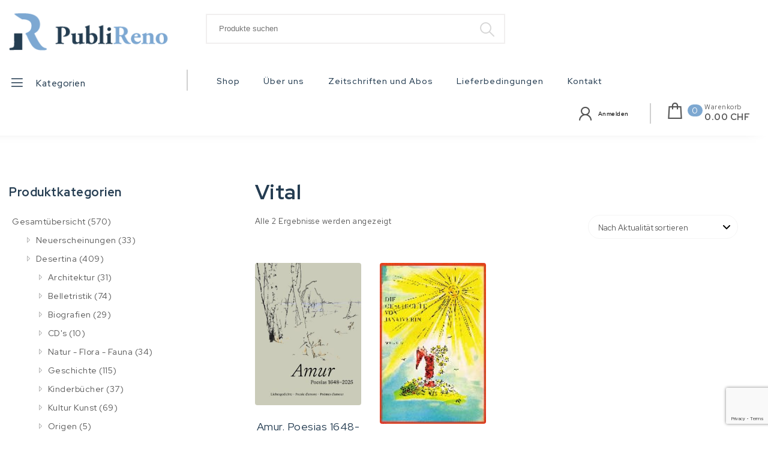

--- FILE ---
content_type: text/html; charset=UTF-8
request_url: https://publireno.ch/product-tag/vital/
body_size: 18597
content:
<!DOCTYPE html>
<html lang="de-CH">
<head>
<meta charset="UTF-8">
<meta name="viewport" content="width=device-width, initial-scale=1">
<link rel="profile" href="http://gmpg.org/xfn/11">
<title>Vital &#8211; PubliReno GmbH</title>
<meta name='robots' content='max-image-preview:large' />
<link rel='dns-prefetch' href='//fonts.googleapis.com' />
<link rel="alternate" type="application/rss+xml" title="PubliReno GmbH &raquo; Feed" href="https://publireno.ch/feed/" />
<link rel="alternate" type="application/rss+xml" title="PubliReno GmbH &raquo; Kommentar-Feed" href="https://publireno.ch/comments/feed/" />
<link rel="alternate" type="application/rss+xml" title="PubliReno GmbH &raquo; Vital Schlagwort Feed" href="https://publireno.ch/product-tag/vital/feed/" />
<style id='wp-img-auto-sizes-contain-inline-css' type='text/css'>
img:is([sizes=auto i],[sizes^="auto," i]){contain-intrinsic-size:3000px 1500px}
/*# sourceURL=wp-img-auto-sizes-contain-inline-css */
</style>
<style id='wp-emoji-styles-inline-css' type='text/css'>

	img.wp-smiley, img.emoji {
		display: inline !important;
		border: none !important;
		box-shadow: none !important;
		height: 1em !important;
		width: 1em !important;
		margin: 0 0.07em !important;
		vertical-align: -0.1em !important;
		background: none !important;
		padding: 0 !important;
	}
/*# sourceURL=wp-emoji-styles-inline-css */
</style>
<link rel='stylesheet' id='wp-block-library-css' href='https://publireno.ch/wp-includes/css/dist/block-library/style.min.css?ver=6.9' type='text/css' media='all' />
<style id='wp-block-library-theme-inline-css' type='text/css'>
.wp-block-audio :where(figcaption){color:#555;font-size:13px;text-align:center}.is-dark-theme .wp-block-audio :where(figcaption){color:#ffffffa6}.wp-block-audio{margin:0 0 1em}.wp-block-code{border:1px solid #ccc;border-radius:4px;font-family:Menlo,Consolas,monaco,monospace;padding:.8em 1em}.wp-block-embed :where(figcaption){color:#555;font-size:13px;text-align:center}.is-dark-theme .wp-block-embed :where(figcaption){color:#ffffffa6}.wp-block-embed{margin:0 0 1em}.blocks-gallery-caption{color:#555;font-size:13px;text-align:center}.is-dark-theme .blocks-gallery-caption{color:#ffffffa6}:root :where(.wp-block-image figcaption){color:#555;font-size:13px;text-align:center}.is-dark-theme :root :where(.wp-block-image figcaption){color:#ffffffa6}.wp-block-image{margin:0 0 1em}.wp-block-pullquote{border-bottom:4px solid;border-top:4px solid;color:currentColor;margin-bottom:1.75em}.wp-block-pullquote :where(cite),.wp-block-pullquote :where(footer),.wp-block-pullquote__citation{color:currentColor;font-size:.8125em;font-style:normal;text-transform:uppercase}.wp-block-quote{border-left:.25em solid;margin:0 0 1.75em;padding-left:1em}.wp-block-quote cite,.wp-block-quote footer{color:currentColor;font-size:.8125em;font-style:normal;position:relative}.wp-block-quote:where(.has-text-align-right){border-left:none;border-right:.25em solid;padding-left:0;padding-right:1em}.wp-block-quote:where(.has-text-align-center){border:none;padding-left:0}.wp-block-quote.is-large,.wp-block-quote.is-style-large,.wp-block-quote:where(.is-style-plain){border:none}.wp-block-search .wp-block-search__label{font-weight:700}.wp-block-search__button{border:1px solid #ccc;padding:.375em .625em}:where(.wp-block-group.has-background){padding:1.25em 2.375em}.wp-block-separator.has-css-opacity{opacity:.4}.wp-block-separator{border:none;border-bottom:2px solid;margin-left:auto;margin-right:auto}.wp-block-separator.has-alpha-channel-opacity{opacity:1}.wp-block-separator:not(.is-style-wide):not(.is-style-dots){width:100px}.wp-block-separator.has-background:not(.is-style-dots){border-bottom:none;height:1px}.wp-block-separator.has-background:not(.is-style-wide):not(.is-style-dots){height:2px}.wp-block-table{margin:0 0 1em}.wp-block-table td,.wp-block-table th{word-break:normal}.wp-block-table :where(figcaption){color:#555;font-size:13px;text-align:center}.is-dark-theme .wp-block-table :where(figcaption){color:#ffffffa6}.wp-block-video :where(figcaption){color:#555;font-size:13px;text-align:center}.is-dark-theme .wp-block-video :where(figcaption){color:#ffffffa6}.wp-block-video{margin:0 0 1em}:root :where(.wp-block-template-part.has-background){margin-bottom:0;margin-top:0;padding:1.25em 2.375em}
/*# sourceURL=/wp-includes/css/dist/block-library/theme.min.css */
</style>
<style id='classic-theme-styles-inline-css' type='text/css'>
/*! This file is auto-generated */
.wp-block-button__link{color:#fff;background-color:#32373c;border-radius:9999px;box-shadow:none;text-decoration:none;padding:calc(.667em + 2px) calc(1.333em + 2px);font-size:1.125em}.wp-block-file__button{background:#32373c;color:#fff;text-decoration:none}
/*# sourceURL=/wp-includes/css/classic-themes.min.css */
</style>
<style id='global-styles-inline-css' type='text/css'>
:root{--wp--preset--aspect-ratio--square: 1;--wp--preset--aspect-ratio--4-3: 4/3;--wp--preset--aspect-ratio--3-4: 3/4;--wp--preset--aspect-ratio--3-2: 3/2;--wp--preset--aspect-ratio--2-3: 2/3;--wp--preset--aspect-ratio--16-9: 16/9;--wp--preset--aspect-ratio--9-16: 9/16;--wp--preset--color--black: #000000;--wp--preset--color--cyan-bluish-gray: #abb8c3;--wp--preset--color--white: #ffffff;--wp--preset--color--pale-pink: #f78da7;--wp--preset--color--vivid-red: #cf2e2e;--wp--preset--color--luminous-vivid-orange: #ff6900;--wp--preset--color--luminous-vivid-amber: #fcb900;--wp--preset--color--light-green-cyan: #7bdcb5;--wp--preset--color--vivid-green-cyan: #00d084;--wp--preset--color--pale-cyan-blue: #8ed1fc;--wp--preset--color--vivid-cyan-blue: #0693e3;--wp--preset--color--vivid-purple: #9b51e0;--wp--preset--gradient--vivid-cyan-blue-to-vivid-purple: linear-gradient(135deg,rgb(6,147,227) 0%,rgb(155,81,224) 100%);--wp--preset--gradient--light-green-cyan-to-vivid-green-cyan: linear-gradient(135deg,rgb(122,220,180) 0%,rgb(0,208,130) 100%);--wp--preset--gradient--luminous-vivid-amber-to-luminous-vivid-orange: linear-gradient(135deg,rgb(252,185,0) 0%,rgb(255,105,0) 100%);--wp--preset--gradient--luminous-vivid-orange-to-vivid-red: linear-gradient(135deg,rgb(255,105,0) 0%,rgb(207,46,46) 100%);--wp--preset--gradient--very-light-gray-to-cyan-bluish-gray: linear-gradient(135deg,rgb(238,238,238) 0%,rgb(169,184,195) 100%);--wp--preset--gradient--cool-to-warm-spectrum: linear-gradient(135deg,rgb(74,234,220) 0%,rgb(151,120,209) 20%,rgb(207,42,186) 40%,rgb(238,44,130) 60%,rgb(251,105,98) 80%,rgb(254,248,76) 100%);--wp--preset--gradient--blush-light-purple: linear-gradient(135deg,rgb(255,206,236) 0%,rgb(152,150,240) 100%);--wp--preset--gradient--blush-bordeaux: linear-gradient(135deg,rgb(254,205,165) 0%,rgb(254,45,45) 50%,rgb(107,0,62) 100%);--wp--preset--gradient--luminous-dusk: linear-gradient(135deg,rgb(255,203,112) 0%,rgb(199,81,192) 50%,rgb(65,88,208) 100%);--wp--preset--gradient--pale-ocean: linear-gradient(135deg,rgb(255,245,203) 0%,rgb(182,227,212) 50%,rgb(51,167,181) 100%);--wp--preset--gradient--electric-grass: linear-gradient(135deg,rgb(202,248,128) 0%,rgb(113,206,126) 100%);--wp--preset--gradient--midnight: linear-gradient(135deg,rgb(2,3,129) 0%,rgb(40,116,252) 100%);--wp--preset--font-size--small: 13px;--wp--preset--font-size--medium: 20px;--wp--preset--font-size--large: 36px;--wp--preset--font-size--x-large: 42px;--wp--preset--spacing--20: 0.44rem;--wp--preset--spacing--30: 0.67rem;--wp--preset--spacing--40: 1rem;--wp--preset--spacing--50: 1.5rem;--wp--preset--spacing--60: 2.25rem;--wp--preset--spacing--70: 3.38rem;--wp--preset--spacing--80: 5.06rem;--wp--preset--shadow--natural: 6px 6px 9px rgba(0, 0, 0, 0.2);--wp--preset--shadow--deep: 12px 12px 50px rgba(0, 0, 0, 0.4);--wp--preset--shadow--sharp: 6px 6px 0px rgba(0, 0, 0, 0.2);--wp--preset--shadow--outlined: 6px 6px 0px -3px rgb(255, 255, 255), 6px 6px rgb(0, 0, 0);--wp--preset--shadow--crisp: 6px 6px 0px rgb(0, 0, 0);}:where(.is-layout-flex){gap: 0.5em;}:where(.is-layout-grid){gap: 0.5em;}body .is-layout-flex{display: flex;}.is-layout-flex{flex-wrap: wrap;align-items: center;}.is-layout-flex > :is(*, div){margin: 0;}body .is-layout-grid{display: grid;}.is-layout-grid > :is(*, div){margin: 0;}:where(.wp-block-columns.is-layout-flex){gap: 2em;}:where(.wp-block-columns.is-layout-grid){gap: 2em;}:where(.wp-block-post-template.is-layout-flex){gap: 1.25em;}:where(.wp-block-post-template.is-layout-grid){gap: 1.25em;}.has-black-color{color: var(--wp--preset--color--black) !important;}.has-cyan-bluish-gray-color{color: var(--wp--preset--color--cyan-bluish-gray) !important;}.has-white-color{color: var(--wp--preset--color--white) !important;}.has-pale-pink-color{color: var(--wp--preset--color--pale-pink) !important;}.has-vivid-red-color{color: var(--wp--preset--color--vivid-red) !important;}.has-luminous-vivid-orange-color{color: var(--wp--preset--color--luminous-vivid-orange) !important;}.has-luminous-vivid-amber-color{color: var(--wp--preset--color--luminous-vivid-amber) !important;}.has-light-green-cyan-color{color: var(--wp--preset--color--light-green-cyan) !important;}.has-vivid-green-cyan-color{color: var(--wp--preset--color--vivid-green-cyan) !important;}.has-pale-cyan-blue-color{color: var(--wp--preset--color--pale-cyan-blue) !important;}.has-vivid-cyan-blue-color{color: var(--wp--preset--color--vivid-cyan-blue) !important;}.has-vivid-purple-color{color: var(--wp--preset--color--vivid-purple) !important;}.has-black-background-color{background-color: var(--wp--preset--color--black) !important;}.has-cyan-bluish-gray-background-color{background-color: var(--wp--preset--color--cyan-bluish-gray) !important;}.has-white-background-color{background-color: var(--wp--preset--color--white) !important;}.has-pale-pink-background-color{background-color: var(--wp--preset--color--pale-pink) !important;}.has-vivid-red-background-color{background-color: var(--wp--preset--color--vivid-red) !important;}.has-luminous-vivid-orange-background-color{background-color: var(--wp--preset--color--luminous-vivid-orange) !important;}.has-luminous-vivid-amber-background-color{background-color: var(--wp--preset--color--luminous-vivid-amber) !important;}.has-light-green-cyan-background-color{background-color: var(--wp--preset--color--light-green-cyan) !important;}.has-vivid-green-cyan-background-color{background-color: var(--wp--preset--color--vivid-green-cyan) !important;}.has-pale-cyan-blue-background-color{background-color: var(--wp--preset--color--pale-cyan-blue) !important;}.has-vivid-cyan-blue-background-color{background-color: var(--wp--preset--color--vivid-cyan-blue) !important;}.has-vivid-purple-background-color{background-color: var(--wp--preset--color--vivid-purple) !important;}.has-black-border-color{border-color: var(--wp--preset--color--black) !important;}.has-cyan-bluish-gray-border-color{border-color: var(--wp--preset--color--cyan-bluish-gray) !important;}.has-white-border-color{border-color: var(--wp--preset--color--white) !important;}.has-pale-pink-border-color{border-color: var(--wp--preset--color--pale-pink) !important;}.has-vivid-red-border-color{border-color: var(--wp--preset--color--vivid-red) !important;}.has-luminous-vivid-orange-border-color{border-color: var(--wp--preset--color--luminous-vivid-orange) !important;}.has-luminous-vivid-amber-border-color{border-color: var(--wp--preset--color--luminous-vivid-amber) !important;}.has-light-green-cyan-border-color{border-color: var(--wp--preset--color--light-green-cyan) !important;}.has-vivid-green-cyan-border-color{border-color: var(--wp--preset--color--vivid-green-cyan) !important;}.has-pale-cyan-blue-border-color{border-color: var(--wp--preset--color--pale-cyan-blue) !important;}.has-vivid-cyan-blue-border-color{border-color: var(--wp--preset--color--vivid-cyan-blue) !important;}.has-vivid-purple-border-color{border-color: var(--wp--preset--color--vivid-purple) !important;}.has-vivid-cyan-blue-to-vivid-purple-gradient-background{background: var(--wp--preset--gradient--vivid-cyan-blue-to-vivid-purple) !important;}.has-light-green-cyan-to-vivid-green-cyan-gradient-background{background: var(--wp--preset--gradient--light-green-cyan-to-vivid-green-cyan) !important;}.has-luminous-vivid-amber-to-luminous-vivid-orange-gradient-background{background: var(--wp--preset--gradient--luminous-vivid-amber-to-luminous-vivid-orange) !important;}.has-luminous-vivid-orange-to-vivid-red-gradient-background{background: var(--wp--preset--gradient--luminous-vivid-orange-to-vivid-red) !important;}.has-very-light-gray-to-cyan-bluish-gray-gradient-background{background: var(--wp--preset--gradient--very-light-gray-to-cyan-bluish-gray) !important;}.has-cool-to-warm-spectrum-gradient-background{background: var(--wp--preset--gradient--cool-to-warm-spectrum) !important;}.has-blush-light-purple-gradient-background{background: var(--wp--preset--gradient--blush-light-purple) !important;}.has-blush-bordeaux-gradient-background{background: var(--wp--preset--gradient--blush-bordeaux) !important;}.has-luminous-dusk-gradient-background{background: var(--wp--preset--gradient--luminous-dusk) !important;}.has-pale-ocean-gradient-background{background: var(--wp--preset--gradient--pale-ocean) !important;}.has-electric-grass-gradient-background{background: var(--wp--preset--gradient--electric-grass) !important;}.has-midnight-gradient-background{background: var(--wp--preset--gradient--midnight) !important;}.has-small-font-size{font-size: var(--wp--preset--font-size--small) !important;}.has-medium-font-size{font-size: var(--wp--preset--font-size--medium) !important;}.has-large-font-size{font-size: var(--wp--preset--font-size--large) !important;}.has-x-large-font-size{font-size: var(--wp--preset--font-size--x-large) !important;}
:where(.wp-block-post-template.is-layout-flex){gap: 1.25em;}:where(.wp-block-post-template.is-layout-grid){gap: 1.25em;}
:where(.wp-block-term-template.is-layout-flex){gap: 1.25em;}:where(.wp-block-term-template.is-layout-grid){gap: 1.25em;}
:where(.wp-block-columns.is-layout-flex){gap: 2em;}:where(.wp-block-columns.is-layout-grid){gap: 2em;}
:root :where(.wp-block-pullquote){font-size: 1.5em;line-height: 1.6;}
/*# sourceURL=global-styles-inline-css */
</style>
<link rel='stylesheet' id='contact-form-7-css' href='https://publireno.ch/wp-content/plugins/contact-form-7/includes/css/styles.css?ver=6.1.4' type='text/css' media='all' />
<link rel='stylesheet' id='own-shop-quick-view-css' href='https://publireno.ch/wp-content/plugins/spiraclethemes-site-library/inc/../css/own-shop-quick-view.css?ver=1.0.0' type='text/css' media='all' />
<link rel='stylesheet' id='own-store-quick-view-css' href='https://publireno.ch/wp-content/plugins/spiraclethemes-site-library/inc/../css/own-store-quick-view.css?ver=1.0.0' type='text/css' media='all' />
<link rel='stylesheet' id='woocommerce-layout-css' href='https://publireno.ch/wp-content/plugins/woocommerce/assets/css/woocommerce-layout.css?ver=10.4.3' type='text/css' media='all' />
<link rel='stylesheet' id='woocommerce-smallscreen-css' href='https://publireno.ch/wp-content/plugins/woocommerce/assets/css/woocommerce-smallscreen.css?ver=10.4.3' type='text/css' media='only screen and (max-width: 768px)' />
<link rel='stylesheet' id='woocommerce-general-css' href='https://publireno.ch/wp-content/plugins/woocommerce/assets/css/woocommerce.css?ver=10.4.3' type='text/css' media='all' />
<style id='woocommerce-inline-inline-css' type='text/css'>
.woocommerce form .form-row .required { visibility: visible; }
/*# sourceURL=woocommerce-inline-inline-css */
</style>
<link rel='stylesheet' id='yith-quick-view-css' href='https://publireno.ch/wp-content/plugins/yith-woocommerce-quick-view/assets/css/yith-quick-view.css?ver=2.10.0' type='text/css' media='all' />
<style id='yith-quick-view-inline-css' type='text/css'>

				#yith-quick-view-modal .yith-quick-view-overlay{background:rgba( 0, 0, 0, 0.8)}
				#yith-quick-view-modal .yith-wcqv-main{background:#ffffff;}
				#yith-quick-view-close{color:#cdcdcd;}
				#yith-quick-view-close:hover{color:#ff0000;}
/*# sourceURL=yith-quick-view-inline-css */
</style>
<link rel='stylesheet' id='bootstrap-css' href='https://publireno.ch/wp-content/themes/own-shop/css/bootstrap.min.css?ver=3.3.7' type='text/css' media='all' />
<link rel='stylesheet' id='own-shop-main-css' href='https://publireno.ch/wp-content/themes/own-shop/css/style-main.min.css?ver=1.0.9' type='text/css' media='all' />
<link rel='stylesheet' id='line-awesome-css' href='https://publireno.ch/wp-content/themes/own-shop/css/line-awesome.min.css?ver=1.3.0' type='text/css' media='all' />
<link rel='stylesheet' id='m-customscrollbar-css' href='https://publireno.ch/wp-content/themes/own-shop/css/jquery.mCustomScrollbar.min.css?ver=3.1.5' type='text/css' media='all' />
<link rel='stylesheet' id='animate-css' href='https://publireno.ch/wp-content/themes/own-shop/css/animate.min.css?ver=3.7.2' type='text/css' media='all' />
<link rel='stylesheet' id='own-shop-woocommerce-style-css' href='https://publireno.ch/wp-content/themes/own-shop/css/woocommerce-style.min.css?ver=1.0.9' type='text/css' media='all' />
<link rel='stylesheet' id='own-store-style-css' href='https://publireno.ch/wp-content/themes/own-store/style.min.css?ver=1.0.9' type='text/css' media='all' />
<link rel='stylesheet' id='own-store-woocommerce-style-css' href='https://publireno.ch/wp-content/themes/own-store/css/woo-style.min.css?ver=1.0.9' type='text/css' media='all' />
<link rel='stylesheet' id='own-store-blocks-frontend-css' href='https://publireno.ch/wp-content/themes/own-store/css/blocks-frontend.min.css?ver=1.0.9' type='text/css' media='all' />
<link rel='stylesheet' id='red-hat-display-google-font-css' href='https://fonts.googleapis.com/css2?family=Red+Hat+Display%3Awght%40400%3B500%3B700&#038;display=swap&#038;ver=1.0' type='text/css' media='all' />
<link rel='stylesheet' id='woocommerce-gzd-layout-css' href='https://publireno.ch/wp-content/plugins/woocommerce-germanized/build/static/layout-styles.css?ver=3.20.5' type='text/css' media='all' />
<style id='woocommerce-gzd-layout-inline-css' type='text/css'>
.woocommerce-checkout .shop_table { background-color: #eeeeee; } .product p.deposit-packaging-type { font-size: 1.25em !important; } p.woocommerce-shipping-destination { display: none; }
                .wc-gzd-nutri-score-value-a {
                    background: url(https://publireno.ch/wp-content/plugins/woocommerce-germanized/assets/images/nutri-score-a.svg) no-repeat;
                }
                .wc-gzd-nutri-score-value-b {
                    background: url(https://publireno.ch/wp-content/plugins/woocommerce-germanized/assets/images/nutri-score-b.svg) no-repeat;
                }
                .wc-gzd-nutri-score-value-c {
                    background: url(https://publireno.ch/wp-content/plugins/woocommerce-germanized/assets/images/nutri-score-c.svg) no-repeat;
                }
                .wc-gzd-nutri-score-value-d {
                    background: url(https://publireno.ch/wp-content/plugins/woocommerce-germanized/assets/images/nutri-score-d.svg) no-repeat;
                }
                .wc-gzd-nutri-score-value-e {
                    background: url(https://publireno.ch/wp-content/plugins/woocommerce-germanized/assets/images/nutri-score-e.svg) no-repeat;
                }
            
/*# sourceURL=woocommerce-gzd-layout-inline-css */
</style>
<script type="text/javascript" src="https://publireno.ch/wp-includes/js/jquery/jquery.min.js?ver=3.7.1" id="jquery-core-js"></script>
<script type="text/javascript" src="https://publireno.ch/wp-includes/js/jquery/jquery-migrate.min.js?ver=3.4.1" id="jquery-migrate-js"></script>
<script type="text/javascript" src="https://publireno.ch/wp-content/plugins/woocommerce/assets/js/jquery-blockui/jquery.blockUI.min.js?ver=2.7.0-wc.10.4.3" id="wc-jquery-blockui-js" defer="defer" data-wp-strategy="defer"></script>
<script type="text/javascript" id="wc-add-to-cart-js-extra">
/* <![CDATA[ */
var wc_add_to_cart_params = {"ajax_url":"/wp-admin/admin-ajax.php","wc_ajax_url":"/?wc-ajax=%%endpoint%%","i18n_view_cart":"Warenkorb anzeigen","cart_url":"https://publireno.ch/cart/","is_cart":"","cart_redirect_after_add":"no"};
//# sourceURL=wc-add-to-cart-js-extra
/* ]]> */
</script>
<script type="text/javascript" src="https://publireno.ch/wp-content/plugins/woocommerce/assets/js/frontend/add-to-cart.min.js?ver=10.4.3" id="wc-add-to-cart-js" defer="defer" data-wp-strategy="defer"></script>
<script type="text/javascript" src="https://publireno.ch/wp-content/plugins/woocommerce/assets/js/js-cookie/js.cookie.min.js?ver=2.1.4-wc.10.4.3" id="wc-js-cookie-js" defer="defer" data-wp-strategy="defer"></script>
<script type="text/javascript" id="woocommerce-js-extra">
/* <![CDATA[ */
var woocommerce_params = {"ajax_url":"/wp-admin/admin-ajax.php","wc_ajax_url":"/?wc-ajax=%%endpoint%%","i18n_password_show":"Passwort anzeigen","i18n_password_hide":"Passwort ausblenden"};
//# sourceURL=woocommerce-js-extra
/* ]]> */
</script>
<script type="text/javascript" src="https://publireno.ch/wp-content/plugins/woocommerce/assets/js/frontend/woocommerce.min.js?ver=10.4.3" id="woocommerce-js" defer="defer" data-wp-strategy="defer"></script>
<script type="text/javascript" id="wc-gzd-unit-price-observer-queue-js-extra">
/* <![CDATA[ */
var wc_gzd_unit_price_observer_queue_params = {"ajax_url":"/wp-admin/admin-ajax.php","wc_ajax_url":"/?wc-ajax=%%endpoint%%","refresh_unit_price_nonce":"b8659b87c8"};
//# sourceURL=wc-gzd-unit-price-observer-queue-js-extra
/* ]]> */
</script>
<script type="text/javascript" src="https://publireno.ch/wp-content/plugins/woocommerce-germanized/build/static/unit-price-observer-queue.js?ver=3.20.5" id="wc-gzd-unit-price-observer-queue-js" defer="defer" data-wp-strategy="defer"></script>
<script type="text/javascript" src="https://publireno.ch/wp-content/plugins/woocommerce/assets/js/accounting/accounting.min.js?ver=0.4.2" id="wc-accounting-js"></script>
<script type="text/javascript" id="wc-gzd-unit-price-observer-js-extra">
/* <![CDATA[ */
var wc_gzd_unit_price_observer_params = {"wrapper":".product","price_selector":{"p.price":{"is_total_price":false,"is_primary_selector":true,"quantity_selector":""}},"replace_price":"1","product_id":"3632","price_decimal_sep":".","price_thousand_sep":"'","qty_selector":"input.quantity, input.qty","refresh_on_load":""};
//# sourceURL=wc-gzd-unit-price-observer-js-extra
/* ]]> */
</script>
<script type="text/javascript" src="https://publireno.ch/wp-content/plugins/woocommerce-germanized/build/static/unit-price-observer.js?ver=3.20.5" id="wc-gzd-unit-price-observer-js" defer="defer" data-wp-strategy="defer"></script>
<link rel="https://api.w.org/" href="https://publireno.ch/wp-json/" /><link rel="alternate" title="JSON" type="application/json" href="https://publireno.ch/wp-json/wp/v2/product_tag/119" /><link rel="EditURI" type="application/rsd+xml" title="RSD" href="https://publireno.ch/xmlrpc.php?rsd" />
<meta name="generator" content="WordPress 6.9" />
<meta name="generator" content="WooCommerce 10.4.3" />
  		<style type="text/css" id="own-shop-dynamic-style">
    		 a{color:#555;text-decoration:none;transition:all 0.3s ease-in-out}a:hover,a:focus{color:#243c51;text-decoration:none;transition:all 0.3s ease-in-out}h1,h2,h3,h4,h5,h6{color:#555}.pagination .nav-links .current{background:#7da8d1 !important}form.wpcf7-form input, form.wpcf7-form textarea, form.wpcf7-form radio, form.wpcf7-form checkbox{border:1px solid #d0d0d0;color:#555}form.wpcf7-form input::placeholder, form.wpcf7-form textarea::placeholder{color:#555}form.wpcf7-form input[type="submit"]{color:#fff}form.wpcf7-form label{color:#555}button.navbar-toggle, button.navbar-toggle:hover{background:none !important;box-shadow:none}.menu-social li a{color:#555}.menu-social li a:hover{color:#555}header .top-menu-wrapper{margin-top:0px}aside h4.widget-title:hover{color:inherit}.wp-block-group article{width:100%}.wp-block-group article footer{line-height:1.5}.single h1.entry-title a{color:#555;transition:all 0.3s ease-in-out}.blog.single-no-sidebar article{width:49%}.top-menu .navigation > li span.menu-bubble-description, header button[type="submit"], .top-menu .navigation > li > ul > li:hover > a, .top-menu .navigation > li > a:before{background:#7da8d1}.top-menu .navigation > li > ul > li > a:focus, .top-menu .dropdown-menu > li > a:focus, .top-menu .navigation > li > ul > li:focus > a{color:#fff !important;background:#7da8d1}.top-menu .navigation > li > ul > li > ul > li > a:hover{background-color:#7da8d1}article .blog-post .post-date{background:#7da8d1;box-shadow:-1px 0px 10px 0px #7da8d1;-moz-box-shadow:-1px 0px 10px 0px #7da8d1;-webkit-box-shadow:-1px 0px 10px 0px #7da8d1}article .read-more a{color:#243c51}.top-menu .navigation > li span.menu-bubble-description:after, .header-product-custom-menu ul li span.menu-bubble-description:after{border-color:#7da8d1 transparent}header button[type="submit"]:hover{background:#243c51}.btntoTop.active:hover{background:#7da8d1;border:1px solid #7da8d1}button, input[type="submit"], input[type="reset"]{background:#7da8d1}button, input[type="submit"]:hover, input[type="reset"]:hover{background:#243c51}.wp-block-pullquote.alignfull blockquote, .wp-block-pullquote.alignfull p{max-width:100%}footer.entry-footer{display:none}.comment-metadata .edit-link a, .comment-meta .reply a{text-decoration:underline}li.menu-cart a span.badge, .header-product-custom-menu ul li span.menu-bubble-description, .woocommerce div.product form.cart .button, .woocommerce div.product .woocommerce-tabs ul.tabs li.active, .woocommerce #review_form #respond .form-submit input, .woocommerce .widget_shopping_cart .buttons a, .page .woocommerce-mini-cart__buttons a, .woocommerce.widget_shopping_cart .buttons a{background:#7da8d1}.header-product-custom-menu ul li:hover, .header-product-custom-menu ul li:focus, .header-product-custom-menu ul li .dropdown-menu > li:focus, .header-product-custom-menu ul li .dropdown-menu > li > a:focus{background:#f6f6f6;color:#000}.woocommerce div.product form.cart .button:hover{background:#243c51}.list-products-section .nav-tabs > li.active > a, .woocommerce-Price-amount{color:#7da8d1}.woocommerce span.onsale{background-color:#7da8d1}.woocommerce ul.products .button.yith-wcqv-button:hover{background:#7da8d1 url(https://publireno.ch/wp-content/themes/own-shop/img/quick-view-hover.svg) no-repeat scroll center 12px !important;background-size:20px !important}.woocommerce ul.products li.product .product_type_grouped:hover, .woocommerce-page ul.products li.product .product_type_grouped:hover, .woocommerce ul.products li.product .product_type_external:hover, .woocommerce-page ul.products li.product .product_type_external:hover, .woocommerce ul.products li.product .product_type_variable:hover, .woocommerce-page ul.products li.product .product_type_variable:hover{background:#7da8d1 url(https://publireno.ch/wp-content/themes/own-shop/img/hand-hover.svg) no-repeat scroll center 5px !important;background-size:20px !important}.woocommerce ul.products li.product .product_type_simple:hover, .woocommerce-page ul.products li.product .product_type_simple:hover{background:#7da8d1 url(https://publireno.ch/wp-content/themes/own-shop/img/cart-hover.svg) no-repeat scroll center 10px !important;background-size:20px !important}.woocommerce .widget_shopping_cart .buttons a:hover, .woocommerce.widget_shopping_cart .buttons a:hover{background:#243c51}.woocommerce .widget_price_filter .ui-slider .ui-slider-handle, .woocommerce button.button, .woocommerce .widget_price_filter .price_slider_amount .button{background:#7da8d1}.woocommerce button.button:hover, .woocommerce .widget_price_filter .price_slider_amount .button:hover{background:#243c51}.woocommerce-account .woocommerce a.button, .woocommerce #respond input#submit.alt, .woocommerce a.button.alt, .woocommerce button.button.alt, .woocommerce input.button.alt, .woocommerce .return-to-shop a.button{background:#7da8d1}.woocommerce #respond input#submit.alt:hover, .woocommerce a.button.alt:hover, .woocommerce button.button.alt:hover, .woocommerce input.button.alt:hover, .woocommerce #review_form #respond .form-submit input:hover, .woocommerce .return-to-shop a.button:hover{background:#243c51}.woocommerce nav.woocommerce-pagination ul li a:focus, .woocommerce nav.woocommerce-pagination ul li a:hover, .woocommerce nav.woocommerce-pagination ul li span.current{background:#7da8d1}.woocommerce .page-title{background:none;padding:0}.woocommerce ul.products li.product a{width:100%}h1.site-title, p.site-description{display:none}.single span.comments-single{display:none}  		</style>
	 
		<link rel="preconnect" href="https://fonts.googleapis.com">
		<link rel="preconnect" href="https://fonts.gstatic.com" crossorigin>
    	<noscript><style>.woocommerce-product-gallery{ opacity: 1 !important; }</style></noscript>
	<meta name="generator" content="Elementor 3.34.1; features: additional_custom_breakpoints; settings: css_print_method-external, google_font-enabled, font_display-auto">
			<style>
				.e-con.e-parent:nth-of-type(n+4):not(.e-lazyloaded):not(.e-no-lazyload),
				.e-con.e-parent:nth-of-type(n+4):not(.e-lazyloaded):not(.e-no-lazyload) * {
					background-image: none !important;
				}
				@media screen and (max-height: 1024px) {
					.e-con.e-parent:nth-of-type(n+3):not(.e-lazyloaded):not(.e-no-lazyload),
					.e-con.e-parent:nth-of-type(n+3):not(.e-lazyloaded):not(.e-no-lazyload) * {
						background-image: none !important;
					}
				}
				@media screen and (max-height: 640px) {
					.e-con.e-parent:nth-of-type(n+2):not(.e-lazyloaded):not(.e-no-lazyload),
					.e-con.e-parent:nth-of-type(n+2):not(.e-lazyloaded):not(.e-no-lazyload) * {
						background-image: none !important;
					}
				}
			</style>
			       	<style type="text/css" id="own-store-dynamic-style">
        	 .wp-block-cover.alignwide, .wp-block-columns.alignwide, .wc-block-grid__products, .wp-block-cover-image .wp-block-cover__inner-container, .wp-block-cover .wp-block-cover__inner-container{padding:0 15px}h1, h2, h3, h4, h5, h6, .single h1.entry-title a{color:#000}.top-menu .navigation >li.current-menu-item a{color:#7da8d1}header button[type="submit"]{font-size:0 !important}footer#footer, footer#footer .footer-widgets-wrapper{clear:both}.wp-block-button__link, .wc-block-grid__product-onsale, .wp-block-search .wp-block-search__button{background:#7da8d1 !important;color:#fff !important;border:none}@media only screen and (max-width:991px){.col-md-9.hidden-xs .top-menu-wrapper{display:none}}@media (min-width:1200px){.has-blocks h1:not(h1.site-title):not(.blog h1):not(.single h1):not(.archive h1):not(.wp-block-cover__inner-container h1), .has-blocks h2:not(.blog h2):not(.single h2):not(.archive h2):not(.wp-block-cover__inner-container h2), .has-blocks h3:not(.blog h3):not(.single h3):not(.archive h3):not(.wp-block-cover__inner-container h3), .has-blocks h4:not(.blog h4):not(.single h4):not(.archive h4):not(footer h4):not(.wp-block-cover__inner-container h4), .has-blocks h5:not(.blog h5):not(.single h5):not(.archive h5):not(.wp-block-cover__inner-container h5), .has-blocks h6:not(.blog h6):not(.single h6):not(.archive h6):not(.wp-block-cover__inner-container h6), .has-blocks p:not(blockquote p):not(.container p):not(p.site-title):not(p.site-description), .has-blocks blockquote, .has-blocks table, .has-blocks dl, .has-blocks ul:not(ul.header-woo-cart):not(ul.site-header-cart):not(ul.wishlist-icon-container-mobile):not(ul.breadcrumbs-wrapper), .has-blocks ol, .has-blocks address, .has-blocks pre, .has-blocks .wp-block-cover.alignwide, .has-blocks .wp-block-columns.alignwide, .has-blocks .wc-block-grid__products, .has-blocks .wp-block-cover-image .wp-block-cover__inner-container, .has-blocks .wp-block-cover .wp-block-cover__inner-container{max-width:1350px;margin:0 auto}.has-blocks figure.alignleft > p{max-width:1350px;margin:0 auto}}@media (max-width:1200px){.has-blocks h1:not(h1.site-title):not(.blog h1):not(.single h1):not(.archive h1):not(.wp-block-cover__inner-container h1), .has-blocks h2:not(.blog h2):not(.single h2):not(.archive h2):not(.wp-block-cover__inner-container h2), .has-blocks h3:not(.blog h3):not(.single h3):not(.archive h3):not(.wp-block-cover__inner-container h3), .has-blocks h4:not(.blog h4):not(.single h4):not(.archive h4):not(footer h4):not(.wp-block-cover__inner-container h4), .has-blocks h5:not(.blog h5):not(.single h5):not(.archive h5):not(.wp-block-cover__inner-container h5), .has-blocks h6:not(.blog h6):not(.single h6):not(.archive h6):not(.wp-block-cover__inner-container h6), .has-blocks p:not(blockquote p):not(.container p):not(p.site-title):not(p.site-description), .has-blocks blockquote, .has-blocks table, .has-blocks dl, .has-blocks ul:not(ul.header-woo-cart):not(ul.site-header-cart):not(ul.wishlist-icon-container-mobile):not(ul.breadcrumbs-wrapper), .has-blocks ol, .has-blocks address, .has-blocks pre, .has-blocks .wp-block-cover.alignwide, .has-blocks .wp-block-columns.alignwide, .has-blocks .wc-block-grid__products, .has-blocks .wp-block-cover-image .wp-block-cover__inner-container, .has-blocks .wp-block-cover .wp-block-cover__inner-container{width:99%;padding-left:15px;padding-right:15px}.has-blocks figure.alignleft > p{width:99%;padding-left:15px;padding-right:15px}}       	</style>
    <link rel="icon" href="https://publireno.ch/wp-content/uploads/2021/12/cropped-PubliReno_icon-32x32.png" sizes="32x32" />
<link rel="icon" href="https://publireno.ch/wp-content/uploads/2021/12/cropped-PubliReno_icon-192x192.png" sizes="192x192" />
<link rel="apple-touch-icon" href="https://publireno.ch/wp-content/uploads/2021/12/cropped-PubliReno_icon-180x180.png" />
<meta name="msapplication-TileImage" content="https://publireno.ch/wp-content/uploads/2021/12/cropped-PubliReno_icon-270x270.png" />
		<style type="text/css" id="wp-custom-css">
			h1 {
    color: #243c51;
}

h2 {
    color: #243c51;
}

h3 {
    color: #243c51;
}

.top-menu .navigation>li>a {
    color: #243c51;
	  font-size: 14px;
}

.top-menu .navigation>li>ul>li>a {
    color: #243c51;
}

.custom-menu-wrapper a.title {
    color: #243c51;
		font-family: 'Red Hat Display',sans-serif;
	  font-size: 14px;
}

element.style a {
    color: #243c51;
}

.woocommerce ul.products li.product .woocommerce-loop-product__title {
    color: #243c51;
}

.header-woo-links a {
	  font-size: 10px;
}

.shipping-costs-info {
	  display: none;
}

.woocommerce-checkout .entry-content .woocommerce h3#order_payment_heading {
	visibility: hidden;
	position: relative;
}

.woocommerce-checkout .entry-content .woocommerce h3#order_payment_heading:after {
	visibility: visible;
	content: "Zahlungsmethode";
	position: absolute;
	left: 0;
}

		</style>
		</head>

<body class="archive tax-product_tag term-vital term-119 wp-custom-logo wp-embed-responsive wp-theme-own-shop wp-child-theme-own-store at-sticky-sidebar theme-own-shop woocommerce woocommerce-page woocommerce-no-js own-store layout-os-container no-topbar hfeed woocommerce-active right-sidebar-checkout right-sidebar-cart elementor-default elementor-kit-99">
		    <!-- Header Styles -->
    
<header id="page-inner" class="elementor-menu-anchor theme-menu-wrapper full-width-menu style1 own-store-header page" role="banner">
	<a class="skip-link screen-reader-text" href="#main">Skip to content</a>
		<div id="header-main" class="header-wrapper">
		<div class="os-container">
			<div class="clearfix"></div>
			<div class="logo">
       			<a href="https://publireno.ch/" class="custom-logo-link" rel="home"><img width="330" height="86" src="https://publireno.ch/wp-content/uploads/2021/12/cropped-cropped-PubliReno-1.png" class="custom-logo" alt="PubliReno GmbH" decoding="async" srcset="https://publireno.ch/wp-content/uploads/2021/12/cropped-cropped-PubliReno-1.png 330w, https://publireno.ch/wp-content/uploads/2021/12/cropped-cropped-PubliReno-1-300x78.png 300w" sizes="(max-width: 330px) 100vw, 330px" /></a>                	            								<p class="screen-reader-text">
							        <a href="https://publireno.ch/" rel="home">PubliReno GmbH</a>
							    </p>
										</div>
			<div class="responsive-nav hidden-lg hidden-md hidden-sm">
				<div class="top-menu-wrapper">
					<nav class="top-menu" role="navigation" aria-label="primary">
						<div class="menu-header">
							            <ul class="header-woo-cart">
                <li>
                            <ul id="site-header-cart" class="site-header-cart">
            <li class="menu-cart ">
                        <a class="cart-content" href="https://publireno.ch/cart/" title="View your shopping cart">
            <i class="la la-shopping-bag"></i>
                        <span class="count badge">
                0            </span>
            <span class="cart-details">
                <label class="your-cart">Warenkorb</label>
                <label class="amount">0.00&nbsp;&#067;&#072;&#070;</label>
            </span>
        </a>
                </li>
            <li>
                <div class="widget woocommerce widget_shopping_cart"><div class="widget_shopping_cart_content"></div></div>            </li>
        </ul>
                    </li>
            </ul>
        							<span>MENU </span>
					     	<button type="button" class="hd-bar-opener navbar-toggle collapsed" data-toggle="collapse" data-target="#navbar-collapse-1" aria-expanded="false">
						       	<span class="sr-only">Toggle navigation</span>
						      	<span class="icon-bar"></span>
						       	<span class="icon-bar"></span>
						       	<span class="icon-bar"></span>
					     	</button>
					   	</div>
						<div class="navbar-collapse collapse clearfix" id="navbar-collapse-1">
					   		<ul id="menu-primary-menu" class="navigation"><li id="menu-item-47" class="menu-item menu-item-type-post_type menu-item-object-page menu-item-47"><a href="https://publireno.ch/shop/">Shop</a></li>
<li id="menu-item-16" class="menu-item menu-item-type-post_type menu-item-object-page menu-item-has-children menu-item-16"><a href="https://publireno.ch/ueber-uns/">Über uns</a>
<ul class="sub-menu">
	<li id="menu-item-42" class="menu-item menu-item-type-post_type menu-item-object-page menu-item-42"><a href="https://publireno.ch/impressum/">Impressum</a></li>
</ul>
</li>
<li id="menu-item-264" class="menu-item menu-item-type-custom menu-item-object-custom menu-item-has-children menu-item-264"><a href="#">Zeitschriften und Abos</a>
<ul class="sub-menu">
	<li id="menu-item-265" class="menu-item menu-item-type-post_type menu-item-object-page menu-item-265"><a href="https://publireno.ch/churer-magazin/">Churer Magazin</a></li>
	<li id="menu-item-306" class="menu-item menu-item-type-post_type menu-item-object-page menu-item-306"><a href="https://publireno.ch/viadi/">Viadi</a></li>
	<li id="menu-item-266" class="menu-item menu-item-type-post_type menu-item-object-page menu-item-266"><a href="https://publireno.ch/buendner-monatsblatt/">Bündner Monatsblatt</a></li>
	<li id="menu-item-305" class="menu-item menu-item-type-post_type menu-item-object-page menu-item-305"><a href="https://publireno.ch/buendner-kalender/">Bündner Kalender</a></li>
</ul>
</li>
<li id="menu-item-44" class="menu-item menu-item-type-post_type menu-item-object-page menu-item-privacy-policy menu-item-has-children menu-item-44"><a rel="privacy-policy" href="https://publireno.ch/refund_returns/">Lieferbedingungen</a>
<ul class="sub-menu">
	<li id="menu-item-43" class="menu-item menu-item-type-post_type menu-item-object-page menu-item-43"><a href="https://publireno.ch/wiederrufsrecht/">Wiederrufsrecht</a></li>
</ul>
</li>
<li id="menu-item-18" class="menu-item menu-item-type-post_type menu-item-object-page menu-item-18"><a href="https://publireno.ch/kontakt/">Kontakt</a></li>
</ul>			             	<div class="woo-menu-links">
				             	            <ul class="header-woo-links">
                <li>
                            <i class="la la-user"></i>
        <span class="register">
              
                        <a href="https://publireno.ch/my-account/" title="Anmelden">Anmelden</a>
                            </span>
                    </li>
            </ul>   
        				             	
				             	            <ul class="header-woo-cart">
                <li>
                            <ul id="site-header-cart" class="site-header-cart">
            <li class="menu-cart ">
                        <a class="cart-content" href="https://publireno.ch/cart/" title="View your shopping cart">
            <i class="la la-shopping-bag"></i>
                        <span class="count badge">
                0            </span>
            <span class="cart-details">
                <label class="your-cart">Warenkorb</label>
                <label class="amount">0.00&nbsp;&#067;&#072;&#070;</label>
            </span>
        </a>
                </li>
            <li>
                <div class="widget woocommerce widget_shopping_cart"><div class="widget_shopping_cart_content"></div></div>            </li>
        </ul>
                    </li>
            </ul>
        				            </div>
					   	</div>
					</nav>
		        </div>
			</div>
			<div class="product-search hidden-xs">
				        <div class="header-search">
            <div class="right-column col-md-9 col-sm-8">
                <div class="header-product-search">
                        <div class="search-form-wrapper">
        <form method="get" class="woocommerce-product-search" action="https://publireno.ch/">
            <div class="form-group search">
                                <label class="screen-reader-text" for="woocommerce-product-search-field">Search for:</label>
                <input type="search" id="woocommerce-product-search-field" class="search-field"   placeholder="Produkte suchen" value="" name="s"/>
                                            <select name="product_cat" class="category-dropdown">
                                <option value="">Gesamtübersicht</option>
                                                                            <option value="gesamtuebersicht" > Gesamtübersicht                                            </option>
                                                                                    <option value="neuerscheinungen-gesamtuebersicht" > Neuerscheinungen                                            </option>
                                                                                    <option value="desertina-gesamtuebersicht" > Desertina                                            </option>
                                                                                    <option value="architektur" > Architektur                                            </option>
                                                                                    <option value="belletristik" > Belletristik                                            </option>
                                                                                    <option value="biografien" > Biografien                                            </option>
                                                                                    <option value="cds" > CD&#039;s                                            </option>
                                                                                    <option value="natur-flora-fauna" > Natur - Flora - Fauna                                            </option>
                                                                                    <option value="geschichte" > Geschichte                                            </option>
                                                                                    <option value="kinderbuecher" > Kinderbücher                                            </option>
                                                                                    <option value="kultur-kunst" > Kultur Kunst                                            </option>
                                                                                    <option value="origen" > Origen                                            </option>
                                                                                    <option value="wandern" > Wandern                                            </option>
                                                                                    <option value="verkehr" > Verkehr                                            </option>
                                                                                    <option value="walsertum" > Walsertum                                            </option>
                                                                                    <option value="buendner-monatsblatt-buchverlag-gesamtuebersicht" > Bündner Monatsblatt Buchverlag                                            </option>
                                                                                    <option value="reihe-cultura-alpina" > Reihe cultura alpina                                            </option>
                                                                                    <option value="beihefte" > Beihefte                                            </option>
                                                                                    <option value="kalender-gesamtuebersicht" > Kalender                                            </option>
                                                                                    <option value="chasa-editura-rumantscha-gesamtuebersicht" > Chasa Editura Rumantscha                                            </option>
                                                                                    <option value="cudeschs-chasa-editura-rumantscha-gesamtuebersicht" > Cudeschs                                            </option>
                                                                                    <option value="cd-dc" > CD/DC                                            </option>
                                                                                    <option value="tardis-verlag-gesamtuebersicht" > Tardis Verlag                                            </option>
                                                                                    <option value="edescha-art-gesamtuebersicht" > edescha-art                                            </option>
                                                                                    <option value="institut-fuer-kulturforschung-graubuenden-gesamtuebersicht" > Institut für Kulturforschung Graubünden                                            </option>
                                                                                    <option value="staatsarchiv-graubuenden-gesamtuebersicht" > Staatsarchiv Graubünden                                            </option>
                                                                                    <option value="quellen-und-forschungen-zur-buendner-geschichte" > Quellen und Forschungen zur Bündner Geschichte                                            </option>
                                                                                    <option value="uniun-per-la-litteratura-rumantscha-gesamtuebersicht" > Uniun per la Litteratura Rumantscha                                            </option>
                                                                                    <option value="lyasis-edizioni-sondrio-gesamtuebersicht" > Lyasis Edizioni Sondrio                                            </option>
                                                                                    <option value="obediente-gesamtuebersicht" > Obediente                                            </option>
                                                                                    <option value="verlag-radio-1" > Verlag Radio 1                                            </option>
                                                                    </select>
                                        <button type="submit" value=""><i class="la la-search" aria-hidden="true"></i> Suchen</button>
                <input type="hidden" name="post_type" value="product"/>
            </div>
        </form>
    </div>
                    </div>
            </div>
        </div>
    			</div>
			<div class="wishlist-wrapper hidden-xs">
			    			</div>
		    <div class="clearfix"></div>
		    		    			<div class="col-md-3 hidden-xs header-product-menu">
			    			        <div class="header-product-custom-menu">
            <div class="custom-menu-wrapper">
                <a href="#" class="title navbar-toggle collapsed" data-toggle="collapse" data-target="#navbar-collapse-2"><i class="la la-bars"></i> Kategorien                </a>
            </div>
            <div class="custom-menu-product">
                <div class="collapse navbar-collapse" id="navbar-collapse-2">
                    <ul id="menu-kategorien" class="category-custom"><li id="menu-item-2199" class="menu-item menu-item-type-taxonomy menu-item-object-product_cat menu-item-2199"><a href="https://publireno.ch/product-category/gesamtuebersicht/">Gesamtübersicht</a></li>
<li id="menu-item-2229" class="menu-item menu-item-type-taxonomy menu-item-object-product_cat menu-item-2229"><a href="https://publireno.ch/product-category/gesamtuebersicht/neuerscheinungen-gesamtuebersicht/">Neuerscheinungen</a></li>
<li id="menu-item-2200" class="menu-item menu-item-type-taxonomy menu-item-object-product_cat menu-item-has-children menu-item-2200"><a href="https://publireno.ch/product-category/gesamtuebersicht/desertina-gesamtuebersicht/">Desertina</a>
<ul class="sub-menu">
	<li id="menu-item-2208" class="menu-item menu-item-type-taxonomy menu-item-object-product_cat menu-item-2208"><a href="https://publireno.ch/product-category/gesamtuebersicht/desertina-gesamtuebersicht/architektur/">Architektur</a></li>
	<li id="menu-item-2203" class="menu-item menu-item-type-taxonomy menu-item-object-product_cat menu-item-2203"><a href="https://publireno.ch/product-category/gesamtuebersicht/desertina-gesamtuebersicht/belletristik/">Belletristik</a></li>
	<li id="menu-item-2201" class="menu-item menu-item-type-taxonomy menu-item-object-product_cat menu-item-2201"><a href="https://publireno.ch/product-category/gesamtuebersicht/desertina-gesamtuebersicht/biografien/">Biografien</a></li>
	<li id="menu-item-2211" class="menu-item menu-item-type-taxonomy menu-item-object-product_cat menu-item-2211"><a href="https://publireno.ch/product-category/gesamtuebersicht/desertina-gesamtuebersicht/cds/">CD&#8217;s</a></li>
	<li id="menu-item-2206" class="menu-item menu-item-type-taxonomy menu-item-object-product_cat menu-item-2206"><a href="https://publireno.ch/product-category/gesamtuebersicht/desertina-gesamtuebersicht/natur-flora-fauna/">Natur &#8211; Flora &#8211; Fauna</a></li>
	<li id="menu-item-2202" class="menu-item menu-item-type-taxonomy menu-item-object-product_cat menu-item-2202"><a href="https://publireno.ch/product-category/gesamtuebersicht/desertina-gesamtuebersicht/geschichte/">Geschichte</a></li>
	<li id="menu-item-2205" class="menu-item menu-item-type-taxonomy menu-item-object-product_cat menu-item-2205"><a href="https://publireno.ch/product-category/gesamtuebersicht/desertina-gesamtuebersicht/kinderbuecher/">Kinderbücher</a></li>
	<li id="menu-item-2204" class="menu-item menu-item-type-taxonomy menu-item-object-product_cat menu-item-2204"><a href="https://publireno.ch/product-category/gesamtuebersicht/desertina-gesamtuebersicht/kultur-kunst/">Kultur Kunst</a></li>
	<li id="menu-item-2212" class="menu-item menu-item-type-taxonomy menu-item-object-product_cat menu-item-2212"><a href="https://publireno.ch/product-category/gesamtuebersicht/desertina-gesamtuebersicht/origen/">Origen</a></li>
	<li id="menu-item-2210" class="menu-item menu-item-type-taxonomy menu-item-object-product_cat menu-item-2210"><a href="https://publireno.ch/product-category/gesamtuebersicht/desertina-gesamtuebersicht/wandern/">Wandern</a></li>
	<li id="menu-item-2207" class="menu-item menu-item-type-taxonomy menu-item-object-product_cat menu-item-2207"><a href="https://publireno.ch/product-category/gesamtuebersicht/desertina-gesamtuebersicht/verkehr/">Verkehr</a></li>
	<li id="menu-item-2209" class="menu-item menu-item-type-taxonomy menu-item-object-product_cat menu-item-2209"><a href="https://publireno.ch/product-category/gesamtuebersicht/desertina-gesamtuebersicht/walsertum/">Walsertum</a></li>
</ul>
</li>
<li id="menu-item-2213" class="menu-item menu-item-type-taxonomy menu-item-object-product_cat menu-item-has-children menu-item-2213"><a href="https://publireno.ch/product-category/gesamtuebersicht/buendner-monatsblatt-buchverlag-gesamtuebersicht/">Bündner Monatsblatt Buchverlag</a>
<ul class="sub-menu">
	<li id="menu-item-2215" class="menu-item menu-item-type-taxonomy menu-item-object-product_cat menu-item-2215"><a href="https://publireno.ch/product-category/gesamtuebersicht/buendner-monatsblatt-buchverlag-gesamtuebersicht/reihe-cultura-alpina/">Reihe cultura alpina</a></li>
	<li id="menu-item-2214" class="menu-item menu-item-type-taxonomy menu-item-object-product_cat menu-item-2214"><a href="https://publireno.ch/product-category/gesamtuebersicht/buendner-monatsblatt-buchverlag-gesamtuebersicht/beihefte/">Beihefte</a></li>
</ul>
</li>
<li id="menu-item-2217" class="menu-item menu-item-type-taxonomy menu-item-object-product_cat menu-item-2217"><a href="https://publireno.ch/product-category/gesamtuebersicht/kalender-gesamtuebersicht/">Kalender</a></li>
<li id="menu-item-2221" class="menu-item menu-item-type-taxonomy menu-item-object-product_cat menu-item-has-children menu-item-2221"><a href="https://publireno.ch/product-category/gesamtuebersicht/chasa-editura-rumantscha-gesamtuebersicht/">Chasa Editura Rumantscha</a>
<ul class="sub-menu">
	<li id="menu-item-2222" class="menu-item menu-item-type-taxonomy menu-item-object-product_cat menu-item-2222"><a href="https://publireno.ch/product-category/gesamtuebersicht/chasa-editura-rumantscha-gesamtuebersicht/cudeschs-chasa-editura-rumantscha-gesamtuebersicht/">Cudeschs</a></li>
	<li id="menu-item-2223" class="menu-item menu-item-type-taxonomy menu-item-object-product_cat menu-item-2223"><a href="https://publireno.ch/product-category/gesamtuebersicht/chasa-editura-rumantscha-gesamtuebersicht/cd-dc/">CD/DC</a></li>
</ul>
</li>
<li id="menu-item-2227" class="menu-item menu-item-type-taxonomy menu-item-object-product_cat menu-item-2227"><a href="https://publireno.ch/product-category/gesamtuebersicht/tardis-verlag-gesamtuebersicht/">Tardis Verlag</a></li>
<li id="menu-item-2228" class="menu-item menu-item-type-taxonomy menu-item-object-product_cat menu-item-2228"><a href="https://publireno.ch/product-category/gesamtuebersicht/edescha-art-gesamtuebersicht/">edescha-art</a></li>
<li id="menu-item-2216" class="menu-item menu-item-type-taxonomy menu-item-object-product_cat menu-item-2216"><a href="https://publireno.ch/product-category/gesamtuebersicht/institut-fuer-kulturforschung-graubuenden-gesamtuebersicht/">Institut für Kulturforschung Graubünden</a></li>
<li id="menu-item-2218" class="menu-item menu-item-type-taxonomy menu-item-object-product_cat menu-item-has-children menu-item-2218"><a href="https://publireno.ch/product-category/gesamtuebersicht/staatsarchiv-graubuenden-gesamtuebersicht/">Staatsarchiv Graubünden</a>
<ul class="sub-menu">
	<li id="menu-item-2219" class="menu-item menu-item-type-taxonomy menu-item-object-product_cat menu-item-2219"><a href="https://publireno.ch/product-category/gesamtuebersicht/staatsarchiv-graubuenden-gesamtuebersicht/quellen-und-forschungen-zur-buendner-geschichte/">Quellen und Forschungen zur Bündner Geschichte</a></li>
</ul>
</li>
<li id="menu-item-2224" class="menu-item menu-item-type-taxonomy menu-item-object-product_cat menu-item-2224"><a href="https://publireno.ch/product-category/gesamtuebersicht/uniun-per-la-litteratura-rumantscha-gesamtuebersicht/">Uniun per la Litteratura Rumantscha</a></li>
<li id="menu-item-2220" class="menu-item menu-item-type-taxonomy menu-item-object-product_cat menu-item-2220"><a href="https://publireno.ch/product-category/gesamtuebersicht/lyasis-edizioni-sondrio-gesamtuebersicht/">Lyasis Edizioni Sondrio</a></li>
<li id="menu-item-2226" class="menu-item menu-item-type-taxonomy menu-item-object-product_cat menu-item-2226"><a href="https://publireno.ch/product-category/gesamtuebersicht/obediente-gesamtuebersicht/">Obediente</a></li>
</ul>                </div>
            </div>
        </div>
    			    		</div>
			    		<div class="col-md-9 hidden-xs header-menu-wrapper">
			    			<div class="top-menu-wrapper">
								<nav class="top-menu" role="navigation" aria-label="primary">
									<div class="menu-header">
										            <ul class="header-woo-cart">
                <li>
                            <ul id="site-header-cart" class="site-header-cart">
            <li class="menu-cart ">
                        <a class="cart-content" href="https://publireno.ch/cart/" title="View your shopping cart">
            <i class="la la-shopping-bag"></i>
                        <span class="count badge">
                0            </span>
            <span class="cart-details">
                <label class="your-cart">Warenkorb</label>
                <label class="amount">0.00&nbsp;&#067;&#072;&#070;</label>
            </span>
        </a>
                </li>
            <li>
                <div class="widget woocommerce widget_shopping_cart"><div class="widget_shopping_cart_content"></div></div>            </li>
        </ul>
                    </li>
            </ul>
        										<span>MENU </span>
								     	<button type="button" class="hd-bar-opener navbar-toggle collapsed" data-toggle="collapse" data-target="#navbar-collapse-1" aria-expanded="false">
									       	<span class="sr-only">Toggle navigation</span>
									      	<span class="icon-bar"></span>
									       	<span class="icon-bar"></span>
									       	<span class="icon-bar"></span>
								     	</button>
								   	</div>
									<div class="navbar-collapse collapse clearfix" id="navbar-collapse-1">
								   		<ul id="menu-primary-menu-1" class="navigation"><li class="menu-item menu-item-type-post_type menu-item-object-page menu-item-47"><a href="https://publireno.ch/shop/">Shop</a></li>
<li class="menu-item menu-item-type-post_type menu-item-object-page menu-item-has-children menu-item-16"><a href="https://publireno.ch/ueber-uns/">Über uns</a>
<ul class="sub-menu">
	<li class="menu-item menu-item-type-post_type menu-item-object-page menu-item-42"><a href="https://publireno.ch/impressum/">Impressum</a></li>
</ul>
</li>
<li class="menu-item menu-item-type-custom menu-item-object-custom menu-item-has-children menu-item-264"><a href="#">Zeitschriften und Abos</a>
<ul class="sub-menu">
	<li class="menu-item menu-item-type-post_type menu-item-object-page menu-item-265"><a href="https://publireno.ch/churer-magazin/">Churer Magazin</a></li>
	<li class="menu-item menu-item-type-post_type menu-item-object-page menu-item-306"><a href="https://publireno.ch/viadi/">Viadi</a></li>
	<li class="menu-item menu-item-type-post_type menu-item-object-page menu-item-266"><a href="https://publireno.ch/buendner-monatsblatt/">Bündner Monatsblatt</a></li>
	<li class="menu-item menu-item-type-post_type menu-item-object-page menu-item-305"><a href="https://publireno.ch/buendner-kalender/">Bündner Kalender</a></li>
</ul>
</li>
<li class="menu-item menu-item-type-post_type menu-item-object-page menu-item-privacy-policy menu-item-has-children menu-item-44"><a rel="privacy-policy" href="https://publireno.ch/refund_returns/">Lieferbedingungen</a>
<ul class="sub-menu">
	<li class="menu-item menu-item-type-post_type menu-item-object-page menu-item-43"><a href="https://publireno.ch/wiederrufsrecht/">Wiederrufsrecht</a></li>
</ul>
</li>
<li class="menu-item menu-item-type-post_type menu-item-object-page menu-item-18"><a href="https://publireno.ch/kontakt/">Kontakt</a></li>
</ul>						             	<div class="woo-menu-links">
							             	            <ul class="header-woo-links">
                <li>
                            <i class="la la-user"></i>
        <span class="register">
              
                        <a href="https://publireno.ch/my-account/" title="Anmelden">Anmelden</a>
                            </span>
                    </li>
            </ul>   
        							             	
							             	            <ul class="header-woo-cart">
                <li>
                            <ul id="site-header-cart" class="site-header-cart">
            <li class="menu-cart ">
                        <a class="cart-content" href="https://publireno.ch/cart/" title="View your shopping cart">
            <i class="la la-shopping-bag"></i>
                        <span class="count badge">
                0            </span>
            <span class="cart-details">
                <label class="your-cart">Warenkorb</label>
                <label class="amount">0.00&nbsp;&#067;&#072;&#070;</label>
            </span>
        </a>
                </li>
            <li>
                <div class="widget woocommerce widget_shopping_cart"><div class="widget_shopping_cart_content"></div></div>            </li>
        </ul>
                    </li>
            </ul>
        							            </div>
								   	</div>
								</nav>
					        </div>
			    		</div>
		    		
		</div>
    </div>
    <div class="clearfix"></div>
</header>

<!-- Side Bar -->
<section id="hd-left-bar" class="hd-bar left-align mCustomScrollbar" data-mcs-theme="dark">
    <div class="hd-bar-closer">
        <button><span class="qb-close-button"></span></button>
    </div>
    <div class="hd-bar-wrapper">
        <div class="side-menu">
        	  
        <div class="header-product-search">
                <div class="search-form-wrapper">
        <form method="get" class="woocommerce-product-search" action="https://publireno.ch/">
            <div class="form-group search">
                                <label class="screen-reader-text" for="woocommerce-product-search-field">Search for:</label>
                <input type="search" id="woocommerce-product-search-field" class="search-field"   placeholder="Search for products" value="" name="s"/>
                <button type="submit" value=""><i class="la la-search" aria-hidden="true"></i> Search</button>
                <input type="hidden" name="post_type" value="product"/>
            </div>
        </form>
    </div>
            </div> 
            	<nav role="navigation">
	            <div class="side-navigation clearfix" id="navbar-collapse-2">
			   		<ul id="menu-primary-menu-2" class="navigation"><li class="menu-item menu-item-type-post_type menu-item-object-page menu-item-47"><a href="https://publireno.ch/shop/">Shop</a></li>
<li class="menu-item menu-item-type-post_type menu-item-object-page menu-item-has-children menu-item-16"><a href="https://publireno.ch/ueber-uns/">Über uns</a>
<ul class="sub-menu">
	<li class="menu-item menu-item-type-post_type menu-item-object-page menu-item-42"><a href="https://publireno.ch/impressum/">Impressum</a></li>
</ul>
</li>
<li class="menu-item menu-item-type-custom menu-item-object-custom menu-item-has-children menu-item-264"><a href="#">Zeitschriften und Abos</a>
<ul class="sub-menu">
	<li class="menu-item menu-item-type-post_type menu-item-object-page menu-item-265"><a href="https://publireno.ch/churer-magazin/">Churer Magazin</a></li>
	<li class="menu-item menu-item-type-post_type menu-item-object-page menu-item-306"><a href="https://publireno.ch/viadi/">Viadi</a></li>
	<li class="menu-item menu-item-type-post_type menu-item-object-page menu-item-266"><a href="https://publireno.ch/buendner-monatsblatt/">Bündner Monatsblatt</a></li>
	<li class="menu-item menu-item-type-post_type menu-item-object-page menu-item-305"><a href="https://publireno.ch/buendner-kalender/">Bündner Kalender</a></li>
</ul>
</li>
<li class="menu-item menu-item-type-post_type menu-item-object-page menu-item-privacy-policy menu-item-has-children menu-item-44"><a rel="privacy-policy" href="https://publireno.ch/refund_returns/">Lieferbedingungen</a>
<ul class="sub-menu">
	<li class="menu-item menu-item-type-post_type menu-item-object-page menu-item-43"><a href="https://publireno.ch/wiederrufsrecht/">Wiederrufsrecht</a></li>
</ul>
</li>
<li class="menu-item menu-item-type-post_type menu-item-object-page menu-item-18"><a href="https://publireno.ch/kontakt/">Kontakt</a></li>
</ul>						
			   	</div>
			</nav>
			            <ul class="header-woo-links">
                <li>
                            <i class="la la-user"></i>
        <span class="register">
              
                        <a href="https://publireno.ch/my-account/" title="Anmelden">Anmelden</a>
                            </span>
                    </li>
            </ul>   
                </div>
    </div>
</section>
<div class="clearfix"></div>
<div id="content" class="elementor-menu-anchor"></div><div class="page-title">
        </div>
<div class="os-container">
	<div id="primary" class="content-area">
	    <main id="main" class="site-main" role="main">
	    	<div class="content-inner">
	    		<div class="page-content-area">
			        

<div class="row">
						<div id="woo-sidebar-wrapper" class="col-md-3">
						<div class="woo-sidebar">
							<div class="entry-content">
								<div class="woocommerce">
									
<aside id="secondary" class="widget-area" role="complementary">
	<div id="woocommerce_product_categories-3" class="widget woocommerce widget_product_categories"><h3 class="widget-title">Produktkategorien</h3><ul class="product-categories"><li class="cat-item cat-item-56 cat-parent"><a href="https://publireno.ch/product-category/gesamtuebersicht/">Gesamtübersicht</a> <span class="count">(570)</span><ul class='children'>
<li class="cat-item cat-item-880"><a href="https://publireno.ch/product-category/gesamtuebersicht/neuerscheinungen-gesamtuebersicht/">Neuerscheinungen</a> <span class="count">(33)</span></li>
<li class="cat-item cat-item-57 cat-parent"><a href="https://publireno.ch/product-category/gesamtuebersicht/desertina-gesamtuebersicht/">Desertina</a> <span class="count">(409)</span>	<ul class='children'>
<li class="cat-item cat-item-136"><a href="https://publireno.ch/product-category/gesamtuebersicht/desertina-gesamtuebersicht/architektur/">Architektur</a> <span class="count">(31)</span></li>
<li class="cat-item cat-item-70"><a href="https://publireno.ch/product-category/gesamtuebersicht/desertina-gesamtuebersicht/belletristik/">Belletristik</a> <span class="count">(74)</span></li>
<li class="cat-item cat-item-58"><a href="https://publireno.ch/product-category/gesamtuebersicht/desertina-gesamtuebersicht/biografien/">Biografien</a> <span class="count">(29)</span></li>
<li class="cat-item cat-item-493"><a href="https://publireno.ch/product-category/gesamtuebersicht/desertina-gesamtuebersicht/cds/">CD's</a> <span class="count">(10)</span></li>
<li class="cat-item cat-item-97"><a href="https://publireno.ch/product-category/gesamtuebersicht/desertina-gesamtuebersicht/natur-flora-fauna/">Natur - Flora - Fauna</a> <span class="count">(34)</span></li>
<li class="cat-item cat-item-60"><a href="https://publireno.ch/product-category/gesamtuebersicht/desertina-gesamtuebersicht/geschichte/">Geschichte</a> <span class="count">(115)</span></li>
<li class="cat-item cat-item-82"><a href="https://publireno.ch/product-category/gesamtuebersicht/desertina-gesamtuebersicht/kinderbuecher/">Kinderbücher</a> <span class="count">(37)</span></li>
<li class="cat-item cat-item-71"><a href="https://publireno.ch/product-category/gesamtuebersicht/desertina-gesamtuebersicht/kultur-kunst/">Kultur Kunst</a> <span class="count">(69)</span></li>
<li class="cat-item cat-item-600"><a href="https://publireno.ch/product-category/gesamtuebersicht/desertina-gesamtuebersicht/origen/">Origen</a> <span class="count">(5)</span></li>
<li class="cat-item cat-item-207"><a href="https://publireno.ch/product-category/gesamtuebersicht/desertina-gesamtuebersicht/wandern/">Wandern</a> <span class="count">(14)</span></li>
<li class="cat-item cat-item-112"><a href="https://publireno.ch/product-category/gesamtuebersicht/desertina-gesamtuebersicht/verkehr/">Verkehr</a> <span class="count">(14)</span></li>
<li class="cat-item cat-item-149"><a href="https://publireno.ch/product-category/gesamtuebersicht/desertina-gesamtuebersicht/walsertum/">Walsertum</a> <span class="count">(15)</span></li>
	</ul>
</li>
<li class="cat-item cat-item-59 cat-parent"><a href="https://publireno.ch/product-category/gesamtuebersicht/buendner-monatsblatt-buchverlag-gesamtuebersicht/">Bündner Monatsblatt Buchverlag</a> <span class="count">(81)</span>	<ul class='children'>
<li class="cat-item cat-item-533"><a href="https://publireno.ch/product-category/gesamtuebersicht/buendner-monatsblatt-buchverlag-gesamtuebersicht/reihe-cultura-alpina/">Reihe cultura alpina</a> <span class="count">(9)</span></li>
<li class="cat-item cat-item-90"><a href="https://publireno.ch/product-category/gesamtuebersicht/buendner-monatsblatt-buchverlag-gesamtuebersicht/beihefte/">Beihefte</a> <span class="count">(17)</span></li>
	</ul>
</li>
<li class="cat-item cat-item-66"><a href="https://publireno.ch/product-category/gesamtuebersicht/kalender-gesamtuebersicht/">Kalender</a> <span class="count">(35)</span></li>
<li class="cat-item cat-item-595 cat-parent"><a href="https://publireno.ch/product-category/gesamtuebersicht/chasa-editura-rumantscha-gesamtuebersicht/">Chasa Editura Rumantscha</a> <span class="count">(97)</span>	<ul class='children'>
<li class="cat-item cat-item-596"><a href="https://publireno.ch/product-category/gesamtuebersicht/chasa-editura-rumantscha-gesamtuebersicht/cudeschs-chasa-editura-rumantscha-gesamtuebersicht/">Cudeschs</a> <span class="count">(91)</span></li>
<li class="cat-item cat-item-682"><a href="https://publireno.ch/product-category/gesamtuebersicht/chasa-editura-rumantscha-gesamtuebersicht/cd-dc/">CD/DC</a> <span class="count">(11)</span></li>
	</ul>
</li>
<li class="cat-item cat-item-912"><a href="https://publireno.ch/product-category/gesamtuebersicht/tardis-verlag-gesamtuebersicht/">Tardis Verlag</a> <span class="count">(2)</span></li>
<li class="cat-item cat-item-197"><a href="https://publireno.ch/product-category/gesamtuebersicht/edescha-art-gesamtuebersicht/">edescha-art</a> <span class="count">(11)</span></li>
<li class="cat-item cat-item-61"><a href="https://publireno.ch/product-category/gesamtuebersicht/institut-fuer-kulturforschung-graubuenden-gesamtuebersicht/">Institut für Kulturforschung Graubünden</a> <span class="count">(25)</span></li>
<li class="cat-item cat-item-75 cat-parent"><a href="https://publireno.ch/product-category/gesamtuebersicht/staatsarchiv-graubuenden-gesamtuebersicht/">Staatsarchiv Graubünden</a> <span class="count">(40)</span>	<ul class='children'>
<li class="cat-item cat-item-76"><a href="https://publireno.ch/product-category/gesamtuebersicht/staatsarchiv-graubuenden-gesamtuebersicht/quellen-und-forschungen-zur-buendner-geschichte/">Quellen und Forschungen zur Bündner Geschichte</a> <span class="count">(37)</span></li>
	</ul>
</li>
<li class="cat-item cat-item-667"><a href="https://publireno.ch/product-category/gesamtuebersicht/uniun-per-la-litteratura-rumantscha-gesamtuebersicht/">Uniun per la Litteratura Rumantscha</a> <span class="count">(14)</span></li>
<li class="cat-item cat-item-322"><a href="https://publireno.ch/product-category/gesamtuebersicht/lyasis-edizioni-sondrio-gesamtuebersicht/">Lyasis Edizioni Sondrio</a> <span class="count">(10)</span></li>
<li class="cat-item cat-item-882"><a href="https://publireno.ch/product-category/gesamtuebersicht/obediente-gesamtuebersicht/">Obediente</a> <span class="count">(1)</span></li>
<li class="cat-item cat-item-996"><a href="https://publireno.ch/product-category/gesamtuebersicht/verlag-radio-1/">Verlag Radio 1</a> <span class="count">(1)</span></li>
</ul>
</li>
</ul></div><div id="woocommerce_product_tag_cloud-3" class="widget woocommerce widget_product_tag_cloud"><h3 class="widget-title">Produkt Schlagwörter</h3><div class="tagcloud"><a href="https://publireno.ch/product-tag/bardill/" class="tag-cloud-link tag-link-357 tag-link-position-1" style="font-size: 8pt;" aria-label="Bardill (4 Produkte)">Bardill</a>
<a href="https://publireno.ch/product-tag/batz/" class="tag-cloud-link tag-link-390 tag-link-position-2" style="font-size: 12.666666666667pt;" aria-label="Batz (8 Produkte)">Batz</a>
<a href="https://publireno.ch/product-tag/beihefte/" class="tag-cloud-link tag-link-169 tag-link-position-3" style="font-size: 13.6pt;" aria-label="Beihefte (9 Produkte)">Beihefte</a>
<a href="https://publireno.ch/product-tag/bernina/" class="tag-cloud-link tag-link-261 tag-link-position-4" style="font-size: 9.4933333333333pt;" aria-label="Bernina (5 Produkte)">Bernina</a>
<a href="https://publireno.ch/product-tag/bilder/" class="tag-cloud-link tag-link-80 tag-link-position-5" style="font-size: 8pt;" aria-label="Bilder (4 Produkte)">Bilder</a>
<a href="https://publireno.ch/product-tag/brunold/" class="tag-cloud-link tag-link-340 tag-link-position-6" style="font-size: 13.6pt;" aria-label="Brunold (9 Produkte)">Brunold</a>
<a href="https://publireno.ch/product-tag/bundi/" class="tag-cloud-link tag-link-164 tag-link-position-7" style="font-size: 12.666666666667pt;" aria-label="Bundi (8 Produkte)">Bundi</a>
<a href="https://publireno.ch/product-tag/buendner/" class="tag-cloud-link tag-link-53 tag-link-position-8" style="font-size: 18.826666666667pt;" aria-label="Bündner (18 Produkte)">Bündner</a>
<a href="https://publireno.ch/product-tag/camenisch/" class="tag-cloud-link tag-link-355 tag-link-position-9" style="font-size: 8pt;" aria-label="Camenisch (4 Produkte)">Camenisch</a>
<a href="https://publireno.ch/product-tag/candreia/" class="tag-cloud-link tag-link-382 tag-link-position-10" style="font-size: 8pt;" aria-label="Candreia (4 Produkte)">Candreia</a>
<a href="https://publireno.ch/product-tag/caviezel/" class="tag-cloud-link tag-link-497 tag-link-position-11" style="font-size: 12.666666666667pt;" aria-label="Caviezel (8 Produkte)">Caviezel</a>
<a href="https://publireno.ch/product-tag/chuchi/" class="tag-cloud-link tag-link-68 tag-link-position-12" style="font-size: 14.346666666667pt;" aria-label="Chuchi (10 Produkte)">Chuchi</a>
<a href="https://publireno.ch/product-tag/chur/" class="tag-cloud-link tag-link-227 tag-link-position-13" style="font-size: 14.346666666667pt;" aria-label="Chur (10 Produkte)">Chur</a>
<a href="https://publireno.ch/product-tag/chaeschtli/" class="tag-cloud-link tag-link-67 tag-link-position-14" style="font-size: 12.666666666667pt;" aria-label="Chäschtli (8 Produkte)">Chäschtli</a>
<a href="https://publireno.ch/product-tag/davos/" class="tag-cloud-link tag-link-224 tag-link-position-15" style="font-size: 13.6pt;" aria-label="Davos (9 Produkte)">Davos</a>
<a href="https://publireno.ch/product-tag/deplazes/" class="tag-cloud-link tag-link-151 tag-link-position-16" style="font-size: 8pt;" aria-label="Deplazes (4 Produkte)">Deplazes</a>
<a href="https://publireno.ch/product-tag/engadin/" class="tag-cloud-link tag-link-547 tag-link-position-17" style="font-size: 9.4933333333333pt;" aria-label="Engadin (5 Produkte)">Engadin</a>
<a href="https://publireno.ch/product-tag/eulenspiegel/" class="tag-cloud-link tag-link-74 tag-link-position-18" style="font-size: 14.346666666667pt;" aria-label="Eulenspiegel (10 Produkte)">Eulenspiegel</a>
<a href="https://publireno.ch/product-tag/geschichte/" class="tag-cloud-link tag-link-86 tag-link-position-19" style="font-size: 9.4933333333333pt;" aria-label="Geschichte (5 Produkte)">Geschichte</a>
<a href="https://publireno.ch/product-tag/hartmann/" class="tag-cloud-link tag-link-302 tag-link-position-20" style="font-size: 8pt;" aria-label="Hartmann (4 Produkte)">Hartmann</a>
<a href="https://publireno.ch/product-tag/heimatschutz/" class="tag-cloud-link tag-link-647 tag-link-position-21" style="font-size: 15.653333333333pt;" aria-label="Heimatschutz (12 Produkte)">Heimatschutz</a>
<a href="https://publireno.ch/product-tag/jaeger/" class="tag-cloud-link tag-link-379 tag-link-position-22" style="font-size: 8pt;" aria-label="Jäger (4 Produkte)">Jäger</a>
<a href="https://publireno.ch/product-tag/kalender/" class="tag-cloud-link tag-link-48 tag-link-position-23" style="font-size: 22pt;" aria-label="Kalender (27 Produkte)">Kalender</a>
<a href="https://publireno.ch/product-tag/kirchen/" class="tag-cloud-link tag-link-392 tag-link-position-24" style="font-size: 13.6pt;" aria-label="Kirchen (9 Produkte)">Kirchen</a>
<a href="https://publireno.ch/product-tag/litteratura/" class="tag-cloud-link tag-link-669 tag-link-position-25" style="font-size: 16.96pt;" aria-label="Litteratura (14 Produkte)">Litteratura</a>
<a href="https://publireno.ch/product-tag/lyasis/" class="tag-cloud-link tag-link-324 tag-link-position-26" style="font-size: 13.6pt;" aria-label="Lyasis (9 Produkte)">Lyasis</a>
<a href="https://publireno.ch/product-tag/montabella/" class="tag-cloud-link tag-link-863 tag-link-position-27" style="font-size: 16.4pt;" aria-label="Montabella (13 Produkte)">Montabella</a>
<a href="https://publireno.ch/product-tag/maerchen/" class="tag-cloud-link tag-link-361 tag-link-position-28" style="font-size: 11.733333333333pt;" aria-label="Märchen (7 Produkte)">Märchen</a>
<a href="https://publireno.ch/product-tag/mueller/" class="tag-cloud-link tag-link-129 tag-link-position-29" style="font-size: 11.733333333333pt;" aria-label="Müller (7 Produkte)">Müller</a>
<a href="https://publireno.ch/product-tag/origen/" class="tag-cloud-link tag-link-601 tag-link-position-30" style="font-size: 9.4933333333333pt;" aria-label="Origen (5 Produkte)">Origen</a>
<a href="https://publireno.ch/product-tag/peer/" class="tag-cloud-link tag-link-400 tag-link-position-31" style="font-size: 10.8pt;" aria-label="Peer (6 Produkte)">Peer</a>
<a href="https://publireno.ch/product-tag/pilo/" class="tag-cloud-link tag-link-809 tag-link-position-32" style="font-size: 10.8pt;" aria-label="Pilo (6 Produkte)">Pilo</a>
<a href="https://publireno.ch/product-tag/planta/" class="tag-cloud-link tag-link-65 tag-link-position-33" style="font-size: 9.4933333333333pt;" aria-label="Planta (5 Produkte)">Planta</a>
<a href="https://publireno.ch/product-tag/poesias/" class="tag-cloud-link tag-link-199 tag-link-position-34" style="font-size: 12.666666666667pt;" aria-label="Poesias (8 Produkte)">Poesias</a>
<a href="https://publireno.ch/product-tag/rhb/" class="tag-cloud-link tag-link-113 tag-link-position-35" style="font-size: 8pt;" aria-label="RhB (4 Produkte)">RhB</a>
<a href="https://publireno.ch/product-tag/raetien/" class="tag-cloud-link tag-link-195 tag-link-position-36" style="font-size: 9.4933333333333pt;" aria-label="Rätien (5 Produkte)">Rätien</a>
<a href="https://publireno.ch/product-tag/semadeni/" class="tag-cloud-link tag-link-363 tag-link-position-37" style="font-size: 14.346666666667pt;" aria-label="Semadeni (10 Produkte)">Semadeni</a>
<a href="https://publireno.ch/product-tag/senn/" class="tag-cloud-link tag-link-402 tag-link-position-38" style="font-size: 9.4933333333333pt;" aria-label="Senn (5 Produkte)">Senn</a>
<a href="https://publireno.ch/product-tag/spescha/" class="tag-cloud-link tag-link-179 tag-link-position-39" style="font-size: 8pt;" aria-label="Spescha (4 Produkte)">Spescha</a>
<a href="https://publireno.ch/product-tag/verkehrswege/" class="tag-cloud-link tag-link-196 tag-link-position-40" style="font-size: 8pt;" aria-label="Verkehrswege (4 Produkte)">Verkehrswege</a>
<a href="https://publireno.ch/product-tag/vieli/" class="tag-cloud-link tag-link-122 tag-link-position-41" style="font-size: 9.4933333333333pt;" aria-label="Vieli (5 Produkte)">Vieli</a>
<a href="https://publireno.ch/product-tag/walser/" class="tag-cloud-link tag-link-126 tag-link-position-42" style="font-size: 15.093333333333pt;" aria-label="Walser (11 Produkte)">Walser</a>
<a href="https://publireno.ch/product-tag/wandern/" class="tag-cloud-link tag-link-194 tag-link-position-43" style="font-size: 10.8pt;" aria-label="Wandern (6 Produkte)">Wandern</a>
<a href="https://publireno.ch/product-tag/wanner/" class="tag-cloud-link tag-link-135 tag-link-position-44" style="font-size: 10.8pt;" aria-label="Wanner (6 Produkte)">Wanner</a>
<a href="https://publireno.ch/product-tag/weber/" class="tag-cloud-link tag-link-284 tag-link-position-45" style="font-size: 8pt;" aria-label="Weber (4 Produkte)">Weber</a></div></div></aside><!-- #secondary -->

								</div>
							</div>
						</div>
					</div>
					<div id="woo-products-wrapper" class="col-md-9">
						<div class="entry-content">
							<div class="woocommerce">
								
			
				<h1 class="page-title">Vital</h1>

			
			
			
				<div class="woocommerce-notices-wrapper"></div><p class="woocommerce-result-count" role="alert" aria-relevant="all" data-is-sorted-by="true">
	Alle 2 Ergebnisse werden angezeigt<span class="screen-reader-text">Nach Aktualität sortiert</span></p>
<form class="woocommerce-ordering" method="get">
		<select
		name="orderby"
		class="orderby"
					aria-label="Shop-Reihenfolge"
			>
					<option value="popularity" >Nach Beliebtheit sortiert</option>
					<option value="date"  selected='selected'>Nach Aktualität sortieren</option>
					<option value="price" >Nach Preis sortieren: aufsteigend</option>
					<option value="price-desc" >Nach Preis sortieren: absteigend</option>
			</select>
	<input type="hidden" name="paged" value="1" />
	</form>

				<ul class="products columns-4">

																					<li class="product type-product post-3632 status-publish first instock product_cat-chasa-editura-rumantscha-gesamtuebersicht product_cat-cudeschs-chasa-editura-rumantscha-gesamtuebersicht product_cat-gesamtuebersicht product_cat-neuerscheinungen-gesamtuebersicht product_tag-ganzoni product_tag-poesias product_tag-vital has-post-thumbnail shipping-taxable purchasable product-type-simple">
	<a href="https://publireno.ch/shop/poesias-damur/" class="woocommerce-LoopProduct-link woocommerce-loop-product__link"><img fetchpriority="high" width="300" height="400" src="https://publireno.ch/wp-content/uploads/2024/03/Cover_Amur_min-300x400.jpg" class="attachment-woocommerce_thumbnail size-woocommerce_thumbnail" alt="Amur. Poesias 1648-2025" decoding="async" srcset="https://publireno.ch/wp-content/uploads/2024/03/Cover_Amur_min-300x400.jpg 300w, https://publireno.ch/wp-content/uploads/2024/03/Cover_Amur_min-450x600.jpg 450w" sizes="(max-width: 300px) 100vw, 300px" /><h2 class="woocommerce-loop-product__title">Amur. Poesias 1648-2025</h2>
	<span class="price"><span class="woocommerce-Price-amount amount"><bdi>30.00&nbsp;<span class="woocommerce-Price-currencySymbol">&#67;&#72;&#70;</span></bdi></span></span>



</a>

	<p class="wc-gzd-additional-info wc-gzd-additional-info-loop shipping-costs-info">plus <a href="https://publireno.ch/refund_returns/" target="_blank">Shipping Costs</a></p>


<a href="/product-tag/vital/?add-to-cart=3632" aria-describedby="woocommerce_loop_add_to_cart_link_describedby_3632" data-quantity="1" class="button product_type_simple add_to_cart_button ajax_add_to_cart" data-product_id="3632" data-product_sku="092-4" aria-label="In den Warenkorb legen: «Amur. Poesias 1648-2025»" rel="nofollow" data-success_message="«Amur. Poesias 1648-2025» wurde Ihrem Warenkorb hinzugefügt" role="button">In den Warenkorb</a>	<span id="woocommerce_loop_add_to_cart_link_describedby_3632" class="screen-reader-text">
			</span>
<a href="#" class="own-shop-quick-view-btn" data-product-id="3632" data-product-type="simple" aria-label="Quick View"></a><a href="#" class="button yith-wcqv-button" data-product_id="3632">Quick View</a></li>
																	<li class="product type-product post-546 status-publish outofstock product_cat-belletristik product_cat-desertina-gesamtuebersicht product_cat-gesamtuebersicht product_cat-kinderbuecher product_tag-janaverin product_tag-vital has-post-thumbnail shipping-taxable purchasable product-type-simple">
	<a href="https://publireno.ch/shop/die-geschichte-von-janaiverin/" class="woocommerce-LoopProduct-link woocommerce-loop-product__link"><img width="150" height="226" src="https://publireno.ch/wp-content/uploads/2021/12/GeschichteJanaiverin_g.jpg" class="attachment-woocommerce_thumbnail size-woocommerce_thumbnail" alt="Die Geschichte von Janaiverin" decoding="async" /><h2 class="woocommerce-loop-product__title">Die Geschichte von Janaiverin</h2>
	<span class="price"><span class="woocommerce-Price-amount amount"><bdi>17.50&nbsp;<span class="woocommerce-Price-currencySymbol">&#67;&#72;&#70;</span></bdi></span></span>



</a>

	<p class="wc-gzd-additional-info wc-gzd-additional-info-loop shipping-costs-info">plus <a href="https://publireno.ch/refund_returns/" target="_blank">Shipping Costs</a></p>


<a href="https://publireno.ch/shop/die-geschichte-von-janaiverin/" aria-describedby="woocommerce_loop_add_to_cart_link_describedby_546" data-quantity="1" class="button product_type_simple" data-product_id="546" data-product_sku="Ja1" aria-label="Lesen Sie mehr über &#171;Die Geschichte von Janaiverin&#187;" rel="nofollow" data-success_message="">Weiterlesen</a>	<span id="woocommerce_loop_add_to_cart_link_describedby_546" class="screen-reader-text">
			</span>
<a href="#" class="own-shop-quick-view-btn" data-product-id="546" data-product-type="simple" aria-label="Quick View"></a><a href="#" class="button yith-wcqv-button" data-product_id="546">Quick View</a></li>
									
				</ul>

				
											</div>					
						</div><!-- .entry-content -->
					</div>
					
</div>



		    	</div>
		    </div>
	    </main><!-- #main -->
	</div><!-- #primary -->
</div>

	</div>
	<!-- Begin Footer Section -->
	<footer id="footer">
				<div class="footer-copyrights-wrapper">
			<div class="os-container">
						<div class="row">
            <div class="copyrights">
                <p>
                    2022 PubliReno GmbH, Rheinfelsstrasse 1, 7000 Chur | Tel: +41 81 525 72 75 | info@publireno.ch<span> | Theme by <a href="https://www.spiraclethemes.com/" target="_blank">Spiracle Themes</a></span>
                                                </p>
            </div>
        </div>
			    </div>
		</div>
    </footer>
	<script type="speculationrules">
{"prefetch":[{"source":"document","where":{"and":[{"href_matches":"/*"},{"not":{"href_matches":["/wp-*.php","/wp-admin/*","/wp-content/uploads/*","/wp-content/*","/wp-content/plugins/*","/wp-content/themes/own-store/*","/wp-content/themes/own-shop/*","/*\\?(.+)"]}},{"not":{"selector_matches":"a[rel~=\"nofollow\"]"}},{"not":{"selector_matches":".no-prefetch, .no-prefetch a"}}]},"eagerness":"conservative"}]}
</script>

<div id="yith-quick-view-modal" class="yith-quick-view yith-modal">
	<div class="yith-quick-view-overlay"></div>
	<div id=""class="yith-wcqv-wrapper">
		<div class="yith-wcqv-main">
			<div class="yith-wcqv-head">
				<a href="#" class="yith-quick-view-close">
                    <svg xmlns="http://www.w3.org/2000/svg" fill="none" viewBox="0 0 24 24" stroke-width="1.5" stroke="currentColor" class="size-6">
                        <path stroke-linecap="round" stroke-linejoin="round" d="M6 18 18 6M6 6l12 12" />
                    </svg>
                </a>
			</div>
			<div id="yith-quick-view-content" class="yith-quick-view-content woocommerce single-product"></div>
		</div>
	</div>
</div>
			<script>
				const lazyloadRunObserver = () => {
					const lazyloadBackgrounds = document.querySelectorAll( `.e-con.e-parent:not(.e-lazyloaded)` );
					const lazyloadBackgroundObserver = new IntersectionObserver( ( entries ) => {
						entries.forEach( ( entry ) => {
							if ( entry.isIntersecting ) {
								let lazyloadBackground = entry.target;
								if( lazyloadBackground ) {
									lazyloadBackground.classList.add( 'e-lazyloaded' );
								}
								lazyloadBackgroundObserver.unobserve( entry.target );
							}
						});
					}, { rootMargin: '200px 0px 200px 0px' } );
					lazyloadBackgrounds.forEach( ( lazyloadBackground ) => {
						lazyloadBackgroundObserver.observe( lazyloadBackground );
					} );
				};
				const events = [
					'DOMContentLoaded',
					'elementor/lazyload/observe',
				];
				events.forEach( ( event ) => {
					document.addEventListener( event, lazyloadRunObserver );
				} );
			</script>
				<script type='text/javascript'>
		(function () {
			var c = document.body.className;
			c = c.replace(/woocommerce-no-js/, 'woocommerce-js');
			document.body.className = c;
		})();
	</script>
	
<div id="photoswipe-fullscreen-dialog" class="pswp" tabindex="-1" role="dialog" aria-modal="true" aria-hidden="true" aria-label="Bildschirmfüllendes Bild">
	<div class="pswp__bg"></div>
	<div class="pswp__scroll-wrap">
		<div class="pswp__container">
			<div class="pswp__item"></div>
			<div class="pswp__item"></div>
			<div class="pswp__item"></div>
		</div>
		<div class="pswp__ui pswp__ui--hidden">
			<div class="pswp__top-bar">
				<div class="pswp__counter"></div>
				<button class="pswp__button pswp__button--zoom" aria-label="Vergrössern/Verkleinern"></button>
				<button class="pswp__button pswp__button--fs" aria-label="Vollbildmodus wechseln"></button>
				<button class="pswp__button pswp__button--share" aria-label="Teilen"></button>
				<button class="pswp__button pswp__button--close" aria-label="Schliessen (Esc)"></button>
				<div class="pswp__preloader">
					<div class="pswp__preloader__icn">
						<div class="pswp__preloader__cut">
							<div class="pswp__preloader__donut"></div>
						</div>
					</div>
				</div>
			</div>
			<div class="pswp__share-modal pswp__share-modal--hidden pswp__single-tap">
				<div class="pswp__share-tooltip"></div>
			</div>
			<button class="pswp__button pswp__button--arrow--left" aria-label="Zurück (linke Pfeiltaste)"></button>
			<button class="pswp__button pswp__button--arrow--right" aria-label="Weiter (rechte Pfeiltaste)"></button>
			<div class="pswp__caption">
				<div class="pswp__caption__center"></div>
			</div>
		</div>
	</div>
</div>
<script type="text/template" id="tmpl-variation-template">
	<div class="woocommerce-variation-description">{{{ data.variation.variation_description }}}</div>
	<div class="woocommerce-variation-price">{{{ data.variation.price_html }}}</div>
	<div class="woocommerce-variation-availability">{{{ data.variation.availability_html }}}</div>
</script>
<script type="text/template" id="tmpl-unavailable-variation-template">
	<p role="alert">Dieses Produkt ist leider nicht verfügbar. Bitte wählen Sie eine andere Kombination.</p>
</script>
<link rel='stylesheet' id='wc-blocks-style-css' href='https://publireno.ch/wp-content/plugins/woocommerce/assets/client/blocks/wc-blocks.css?ver=wc-10.4.3' type='text/css' media='all' />
<link rel='stylesheet' id='photoswipe-css' href='https://publireno.ch/wp-content/plugins/woocommerce/assets/css/photoswipe/photoswipe.min.css?ver=10.4.3' type='text/css' media='all' />
<link rel='stylesheet' id='photoswipe-default-skin-css' href='https://publireno.ch/wp-content/plugins/woocommerce/assets/css/photoswipe/default-skin/default-skin.min.css?ver=10.4.3' type='text/css' media='all' />
<script type="text/javascript" src="https://publireno.ch/wp-includes/js/dist/hooks.min.js?ver=dd5603f07f9220ed27f1" id="wp-hooks-js"></script>
<script type="text/javascript" src="https://publireno.ch/wp-includes/js/dist/i18n.min.js?ver=c26c3dc7bed366793375" id="wp-i18n-js"></script>
<script type="text/javascript" id="wp-i18n-js-after">
/* <![CDATA[ */
wp.i18n.setLocaleData( { 'text direction\u0004ltr': [ 'ltr' ] } );
//# sourceURL=wp-i18n-js-after
/* ]]> */
</script>
<script type="text/javascript" src="https://publireno.ch/wp-content/plugins/contact-form-7/includes/swv/js/index.js?ver=6.1.4" id="swv-js"></script>
<script type="text/javascript" id="contact-form-7-js-before">
/* <![CDATA[ */
var wpcf7 = {
    "api": {
        "root": "https:\/\/publireno.ch\/wp-json\/",
        "namespace": "contact-form-7\/v1"
    }
};
//# sourceURL=contact-form-7-js-before
/* ]]> */
</script>
<script type="text/javascript" src="https://publireno.ch/wp-content/plugins/contact-form-7/includes/js/index.js?ver=6.1.4" id="contact-form-7-js"></script>
<script type="text/javascript" id="own-shop-quick-view-js-extra">
/* <![CDATA[ */
var own_shop_quick_view_ajax = {"ajax_url":"https://publireno.ch/wp-admin/admin-ajax.php","nonce":"b894e40230"};
//# sourceURL=own-shop-quick-view-js-extra
/* ]]> */
</script>
<script type="text/javascript" src="https://publireno.ch/wp-content/plugins/spiraclethemes-site-library/inc/../js/own-shop-quick-view.js?ver=1.0.0" id="own-shop-quick-view-js"></script>
<script type="text/javascript" id="yith-wcqv-frontend-js-extra">
/* <![CDATA[ */
var yith_qv = {"ajaxurl":"/wp-admin/admin-ajax.php","loader":"https://publireno.ch/wp-content/plugins/yith-woocommerce-quick-view/assets/image/qv-loader.gif","lang":"","is_mobile":""};
//# sourceURL=yith-wcqv-frontend-js-extra
/* ]]> */
</script>
<script type="text/javascript" src="https://publireno.ch/wp-content/plugins/yith-woocommerce-quick-view/assets/js/frontend.min.js?ver=2.10.0" id="yith-wcqv-frontend-js"></script>
<script type="text/javascript" src="https://publireno.ch/wp-content/themes/own-shop/js/bootstrap.min.js?ver=3.3.7" id="bootstrap-js-js"></script>
<script type="text/javascript" src="https://publireno.ch/wp-content/themes/own-shop/js/jquery.easing.1.3.min.js?ver=1.3" id="jquery-easing-js"></script>
<script type="text/javascript" src="https://publireno.ch/wp-content/themes/own-shop/js/modernizr.min.js?ver=2.6.2" id="modernizr-js"></script>
<script type="text/javascript" src="https://publireno.ch/wp-content/themes/own-shop/js/ResizeSensor.min.js?ver=1.0.0" id="resize-sensor-js"></script>
<script type="text/javascript" src="https://publireno.ch/wp-content/themes/own-shop/js/theia-sticky-sidebar.min.js?ver=1.7.0" id="theia-sticky-sidebar-js"></script>
<script type="text/javascript" src="https://publireno.ch/wp-content/themes/own-shop/js/jquery.mCustomScrollbar.min.js?ver=3.1.5" id="m-customscrollbar-js-js"></script>
<script type="text/javascript" id="own-shop-script-js-extra">
/* <![CDATA[ */
var own_shop_object = {"add_to_cart":"Add to Cart","quick_view":"Quick View","add_to_wishlist":"Add to Wishlist"};
//# sourceURL=own-shop-script-js-extra
/* ]]> */
</script>
<script type="text/javascript" src="https://publireno.ch/wp-content/themes/own-shop/js/main.min.js?ver=1.0.9" id="own-shop-script-js"></script>
<script type="text/javascript" src="https://publireno.ch/wp-content/plugins/woocommerce/assets/js/sourcebuster/sourcebuster.min.js?ver=10.4.3" id="sourcebuster-js-js"></script>
<script type="text/javascript" id="wc-order-attribution-js-extra">
/* <![CDATA[ */
var wc_order_attribution = {"params":{"lifetime":1.0e-5,"session":30,"base64":false,"ajaxurl":"https://publireno.ch/wp-admin/admin-ajax.php","prefix":"wc_order_attribution_","allowTracking":true},"fields":{"source_type":"current.typ","referrer":"current_add.rf","utm_campaign":"current.cmp","utm_source":"current.src","utm_medium":"current.mdm","utm_content":"current.cnt","utm_id":"current.id","utm_term":"current.trm","utm_source_platform":"current.plt","utm_creative_format":"current.fmt","utm_marketing_tactic":"current.tct","session_entry":"current_add.ep","session_start_time":"current_add.fd","session_pages":"session.pgs","session_count":"udata.vst","user_agent":"udata.uag"}};
//# sourceURL=wc-order-attribution-js-extra
/* ]]> */
</script>
<script type="text/javascript" src="https://publireno.ch/wp-content/plugins/woocommerce/assets/js/frontend/order-attribution.min.js?ver=10.4.3" id="wc-order-attribution-js"></script>
<script type="text/javascript" src="https://www.google.com/recaptcha/api.js?render=6Lf3Y6EdAAAAAP9_F3uwyt2wm-3De9_O-4bOf9Ax&amp;ver=3.0" id="google-recaptcha-js"></script>
<script type="text/javascript" src="https://publireno.ch/wp-includes/js/dist/vendor/wp-polyfill.min.js?ver=3.15.0" id="wp-polyfill-js"></script>
<script type="text/javascript" id="wpcf7-recaptcha-js-before">
/* <![CDATA[ */
var wpcf7_recaptcha = {
    "sitekey": "6Lf3Y6EdAAAAAP9_F3uwyt2wm-3De9_O-4bOf9Ax",
    "actions": {
        "homepage": "homepage",
        "contactform": "contactform"
    }
};
//# sourceURL=wpcf7-recaptcha-js-before
/* ]]> */
</script>
<script type="text/javascript" src="https://publireno.ch/wp-content/plugins/contact-form-7/modules/recaptcha/index.js?ver=6.1.4" id="wpcf7-recaptcha-js"></script>
<script type="text/javascript" id="wc-cart-fragments-js-extra">
/* <![CDATA[ */
var wc_cart_fragments_params = {"ajax_url":"/wp-admin/admin-ajax.php","wc_ajax_url":"/?wc-ajax=%%endpoint%%","cart_hash_key":"wc_cart_hash_16cf458bf4979546a1ee99f6a8f76d33","fragment_name":"wc_fragments_16cf458bf4979546a1ee99f6a8f76d33","request_timeout":"5000"};
//# sourceURL=wc-cart-fragments-js-extra
/* ]]> */
</script>
<script type="text/javascript" src="https://publireno.ch/wp-content/plugins/woocommerce/assets/js/frontend/cart-fragments.min.js?ver=10.4.3" id="wc-cart-fragments-js" defer="defer" data-wp-strategy="defer"></script>
<script type="text/javascript" src="https://publireno.ch/wp-includes/js/underscore.min.js?ver=1.13.7" id="underscore-js"></script>
<script type="text/javascript" id="wp-util-js-extra">
/* <![CDATA[ */
var _wpUtilSettings = {"ajax":{"url":"/wp-admin/admin-ajax.php"}};
//# sourceURL=wp-util-js-extra
/* ]]> */
</script>
<script type="text/javascript" src="https://publireno.ch/wp-includes/js/wp-util.min.js?ver=6.9" id="wp-util-js"></script>
<script type="text/javascript" id="wc-add-to-cart-variation-js-extra">
/* <![CDATA[ */
var wc_add_to_cart_variation_params = {"wc_ajax_url":"/?wc-ajax=%%endpoint%%","i18n_no_matching_variations_text":"Es entsprechen leider keine Produkte Ihrer Auswahl. Bitte w\u00e4hlen Sie eine andere Kombination.","i18n_make_a_selection_text":"Bitte w\u00e4hlen Sie Produktoptionen aus, damit Sie den Artikel in den Warenkorb legen k\u00f6nnen.","i18n_unavailable_text":"Dieses Produkt ist leider nicht verf\u00fcgbar. Bitte w\u00e4hlen Sie eine andere Kombination.","i18n_reset_alert_text":"Ihre Auswahl wurde zur\u00fcckgesetzt. Bitte w\u00e4hlen Sie Produktoptionen aus, bevor Sie den Artikel in den Warenkorb legen."};
//# sourceURL=wc-add-to-cart-variation-js-extra
/* ]]> */
</script>
<script type="text/javascript" src="https://publireno.ch/wp-content/plugins/woocommerce/assets/js/frontend/add-to-cart-variation.min.js?ver=10.4.3" id="wc-add-to-cart-variation-js" defer="defer" data-wp-strategy="defer"></script>
<script type="text/javascript" src="https://publireno.ch/wp-content/plugins/woocommerce/assets/js/zoom/jquery.zoom.min.js?ver=1.7.21-wc.10.4.3" id="wc-zoom-js" defer="defer" data-wp-strategy="defer"></script>
<script type="text/javascript" src="https://publireno.ch/wp-content/plugins/woocommerce/assets/js/photoswipe/photoswipe.min.js?ver=4.1.1-wc.10.4.3" id="wc-photoswipe-js" defer="defer" data-wp-strategy="defer"></script>
<script type="text/javascript" src="https://publireno.ch/wp-content/plugins/woocommerce/assets/js/photoswipe/photoswipe-ui-default.min.js?ver=4.1.1-wc.10.4.3" id="wc-photoswipe-ui-default-js" defer="defer" data-wp-strategy="defer"></script>
<script type="text/javascript" id="wc-single-product-js-extra">
/* <![CDATA[ */
var wc_single_product_params = {"i18n_required_rating_text":"Bitte w\u00e4hlen Sie eine Bewertung","i18n_rating_options":["1 von 5\u00a0Sternen","2 von 5\u00a0Sternen","3 von 5\u00a0Sternen","4 von 5\u00a0Sternen","5 von 5\u00a0Sternen"],"i18n_product_gallery_trigger_text":"Bildergalerie im Vollbildmodus anzeigen","review_rating_required":"yes","flexslider":{"rtl":false,"animation":"slide","smoothHeight":true,"directionNav":false,"controlNav":"thumbnails","slideshow":false,"animationSpeed":500,"animationLoop":false,"allowOneSlide":false},"zoom_enabled":"1","zoom_options":[],"photoswipe_enabled":"1","photoswipe_options":{"shareEl":false,"closeOnScroll":false,"history":false,"hideAnimationDuration":0,"showAnimationDuration":0},"flexslider_enabled":"1"};
//# sourceURL=wc-single-product-js-extra
/* ]]> */
</script>
<script type="text/javascript" src="https://publireno.ch/wp-content/plugins/woocommerce/assets/js/frontend/single-product.min.js?ver=10.4.3" id="wc-single-product-js" defer="defer" data-wp-strategy="defer"></script>
<script type="text/javascript" id="wc-gzd-add-to-cart-variation-js-extra">
/* <![CDATA[ */
var wc_gzd_add_to_cart_variation_params = {"wrapper":".product","price_selector":"p.price","replace_price":"1"};
//# sourceURL=wc-gzd-add-to-cart-variation-js-extra
/* ]]> */
</script>
<script type="text/javascript" src="https://publireno.ch/wp-content/plugins/woocommerce-germanized/build/static/add-to-cart-variation.js?ver=3.20.5" id="wc-gzd-add-to-cart-variation-js" defer="defer" data-wp-strategy="defer"></script>
<script id="wp-emoji-settings" type="application/json">
{"baseUrl":"https://s.w.org/images/core/emoji/17.0.2/72x72/","ext":".png","svgUrl":"https://s.w.org/images/core/emoji/17.0.2/svg/","svgExt":".svg","source":{"concatemoji":"https://publireno.ch/wp-includes/js/wp-emoji-release.min.js?ver=6.9"}}
</script>
<script type="module">
/* <![CDATA[ */
/*! This file is auto-generated */
const a=JSON.parse(document.getElementById("wp-emoji-settings").textContent),o=(window._wpemojiSettings=a,"wpEmojiSettingsSupports"),s=["flag","emoji"];function i(e){try{var t={supportTests:e,timestamp:(new Date).valueOf()};sessionStorage.setItem(o,JSON.stringify(t))}catch(e){}}function c(e,t,n){e.clearRect(0,0,e.canvas.width,e.canvas.height),e.fillText(t,0,0);t=new Uint32Array(e.getImageData(0,0,e.canvas.width,e.canvas.height).data);e.clearRect(0,0,e.canvas.width,e.canvas.height),e.fillText(n,0,0);const a=new Uint32Array(e.getImageData(0,0,e.canvas.width,e.canvas.height).data);return t.every((e,t)=>e===a[t])}function p(e,t){e.clearRect(0,0,e.canvas.width,e.canvas.height),e.fillText(t,0,0);var n=e.getImageData(16,16,1,1);for(let e=0;e<n.data.length;e++)if(0!==n.data[e])return!1;return!0}function u(e,t,n,a){switch(t){case"flag":return n(e,"\ud83c\udff3\ufe0f\u200d\u26a7\ufe0f","\ud83c\udff3\ufe0f\u200b\u26a7\ufe0f")?!1:!n(e,"\ud83c\udde8\ud83c\uddf6","\ud83c\udde8\u200b\ud83c\uddf6")&&!n(e,"\ud83c\udff4\udb40\udc67\udb40\udc62\udb40\udc65\udb40\udc6e\udb40\udc67\udb40\udc7f","\ud83c\udff4\u200b\udb40\udc67\u200b\udb40\udc62\u200b\udb40\udc65\u200b\udb40\udc6e\u200b\udb40\udc67\u200b\udb40\udc7f");case"emoji":return!a(e,"\ud83e\u1fac8")}return!1}function f(e,t,n,a){let r;const o=(r="undefined"!=typeof WorkerGlobalScope&&self instanceof WorkerGlobalScope?new OffscreenCanvas(300,150):document.createElement("canvas")).getContext("2d",{willReadFrequently:!0}),s=(o.textBaseline="top",o.font="600 32px Arial",{});return e.forEach(e=>{s[e]=t(o,e,n,a)}),s}function r(e){var t=document.createElement("script");t.src=e,t.defer=!0,document.head.appendChild(t)}a.supports={everything:!0,everythingExceptFlag:!0},new Promise(t=>{let n=function(){try{var e=JSON.parse(sessionStorage.getItem(o));if("object"==typeof e&&"number"==typeof e.timestamp&&(new Date).valueOf()<e.timestamp+604800&&"object"==typeof e.supportTests)return e.supportTests}catch(e){}return null}();if(!n){if("undefined"!=typeof Worker&&"undefined"!=typeof OffscreenCanvas&&"undefined"!=typeof URL&&URL.createObjectURL&&"undefined"!=typeof Blob)try{var e="postMessage("+f.toString()+"("+[JSON.stringify(s),u.toString(),c.toString(),p.toString()].join(",")+"));",a=new Blob([e],{type:"text/javascript"});const r=new Worker(URL.createObjectURL(a),{name:"wpTestEmojiSupports"});return void(r.onmessage=e=>{i(n=e.data),r.terminate(),t(n)})}catch(e){}i(n=f(s,u,c,p))}t(n)}).then(e=>{for(const n in e)a.supports[n]=e[n],a.supports.everything=a.supports.everything&&a.supports[n],"flag"!==n&&(a.supports.everythingExceptFlag=a.supports.everythingExceptFlag&&a.supports[n]);var t;a.supports.everythingExceptFlag=a.supports.everythingExceptFlag&&!a.supports.flag,a.supports.everything||((t=a.source||{}).concatemoji?r(t.concatemoji):t.wpemoji&&t.twemoji&&(r(t.twemoji),r(t.wpemoji)))});
//# sourceURL=https://publireno.ch/wp-includes/js/wp-emoji-loader.min.js
/* ]]> */
</script>
</body>
</html>

--- FILE ---
content_type: text/html; charset=utf-8
request_url: https://www.google.com/recaptcha/api2/anchor?ar=1&k=6Lf3Y6EdAAAAAP9_F3uwyt2wm-3De9_O-4bOf9Ax&co=aHR0cHM6Ly9wdWJsaXJlbm8uY2g6NDQz&hl=en&v=PoyoqOPhxBO7pBk68S4YbpHZ&size=invisible&anchor-ms=20000&execute-ms=30000&cb=1peclodgne98
body_size: 48919
content:
<!DOCTYPE HTML><html dir="ltr" lang="en"><head><meta http-equiv="Content-Type" content="text/html; charset=UTF-8">
<meta http-equiv="X-UA-Compatible" content="IE=edge">
<title>reCAPTCHA</title>
<style type="text/css">
/* cyrillic-ext */
@font-face {
  font-family: 'Roboto';
  font-style: normal;
  font-weight: 400;
  font-stretch: 100%;
  src: url(//fonts.gstatic.com/s/roboto/v48/KFO7CnqEu92Fr1ME7kSn66aGLdTylUAMa3GUBHMdazTgWw.woff2) format('woff2');
  unicode-range: U+0460-052F, U+1C80-1C8A, U+20B4, U+2DE0-2DFF, U+A640-A69F, U+FE2E-FE2F;
}
/* cyrillic */
@font-face {
  font-family: 'Roboto';
  font-style: normal;
  font-weight: 400;
  font-stretch: 100%;
  src: url(//fonts.gstatic.com/s/roboto/v48/KFO7CnqEu92Fr1ME7kSn66aGLdTylUAMa3iUBHMdazTgWw.woff2) format('woff2');
  unicode-range: U+0301, U+0400-045F, U+0490-0491, U+04B0-04B1, U+2116;
}
/* greek-ext */
@font-face {
  font-family: 'Roboto';
  font-style: normal;
  font-weight: 400;
  font-stretch: 100%;
  src: url(//fonts.gstatic.com/s/roboto/v48/KFO7CnqEu92Fr1ME7kSn66aGLdTylUAMa3CUBHMdazTgWw.woff2) format('woff2');
  unicode-range: U+1F00-1FFF;
}
/* greek */
@font-face {
  font-family: 'Roboto';
  font-style: normal;
  font-weight: 400;
  font-stretch: 100%;
  src: url(//fonts.gstatic.com/s/roboto/v48/KFO7CnqEu92Fr1ME7kSn66aGLdTylUAMa3-UBHMdazTgWw.woff2) format('woff2');
  unicode-range: U+0370-0377, U+037A-037F, U+0384-038A, U+038C, U+038E-03A1, U+03A3-03FF;
}
/* math */
@font-face {
  font-family: 'Roboto';
  font-style: normal;
  font-weight: 400;
  font-stretch: 100%;
  src: url(//fonts.gstatic.com/s/roboto/v48/KFO7CnqEu92Fr1ME7kSn66aGLdTylUAMawCUBHMdazTgWw.woff2) format('woff2');
  unicode-range: U+0302-0303, U+0305, U+0307-0308, U+0310, U+0312, U+0315, U+031A, U+0326-0327, U+032C, U+032F-0330, U+0332-0333, U+0338, U+033A, U+0346, U+034D, U+0391-03A1, U+03A3-03A9, U+03B1-03C9, U+03D1, U+03D5-03D6, U+03F0-03F1, U+03F4-03F5, U+2016-2017, U+2034-2038, U+203C, U+2040, U+2043, U+2047, U+2050, U+2057, U+205F, U+2070-2071, U+2074-208E, U+2090-209C, U+20D0-20DC, U+20E1, U+20E5-20EF, U+2100-2112, U+2114-2115, U+2117-2121, U+2123-214F, U+2190, U+2192, U+2194-21AE, U+21B0-21E5, U+21F1-21F2, U+21F4-2211, U+2213-2214, U+2216-22FF, U+2308-230B, U+2310, U+2319, U+231C-2321, U+2336-237A, U+237C, U+2395, U+239B-23B7, U+23D0, U+23DC-23E1, U+2474-2475, U+25AF, U+25B3, U+25B7, U+25BD, U+25C1, U+25CA, U+25CC, U+25FB, U+266D-266F, U+27C0-27FF, U+2900-2AFF, U+2B0E-2B11, U+2B30-2B4C, U+2BFE, U+3030, U+FF5B, U+FF5D, U+1D400-1D7FF, U+1EE00-1EEFF;
}
/* symbols */
@font-face {
  font-family: 'Roboto';
  font-style: normal;
  font-weight: 400;
  font-stretch: 100%;
  src: url(//fonts.gstatic.com/s/roboto/v48/KFO7CnqEu92Fr1ME7kSn66aGLdTylUAMaxKUBHMdazTgWw.woff2) format('woff2');
  unicode-range: U+0001-000C, U+000E-001F, U+007F-009F, U+20DD-20E0, U+20E2-20E4, U+2150-218F, U+2190, U+2192, U+2194-2199, U+21AF, U+21E6-21F0, U+21F3, U+2218-2219, U+2299, U+22C4-22C6, U+2300-243F, U+2440-244A, U+2460-24FF, U+25A0-27BF, U+2800-28FF, U+2921-2922, U+2981, U+29BF, U+29EB, U+2B00-2BFF, U+4DC0-4DFF, U+FFF9-FFFB, U+10140-1018E, U+10190-1019C, U+101A0, U+101D0-101FD, U+102E0-102FB, U+10E60-10E7E, U+1D2C0-1D2D3, U+1D2E0-1D37F, U+1F000-1F0FF, U+1F100-1F1AD, U+1F1E6-1F1FF, U+1F30D-1F30F, U+1F315, U+1F31C, U+1F31E, U+1F320-1F32C, U+1F336, U+1F378, U+1F37D, U+1F382, U+1F393-1F39F, U+1F3A7-1F3A8, U+1F3AC-1F3AF, U+1F3C2, U+1F3C4-1F3C6, U+1F3CA-1F3CE, U+1F3D4-1F3E0, U+1F3ED, U+1F3F1-1F3F3, U+1F3F5-1F3F7, U+1F408, U+1F415, U+1F41F, U+1F426, U+1F43F, U+1F441-1F442, U+1F444, U+1F446-1F449, U+1F44C-1F44E, U+1F453, U+1F46A, U+1F47D, U+1F4A3, U+1F4B0, U+1F4B3, U+1F4B9, U+1F4BB, U+1F4BF, U+1F4C8-1F4CB, U+1F4D6, U+1F4DA, U+1F4DF, U+1F4E3-1F4E6, U+1F4EA-1F4ED, U+1F4F7, U+1F4F9-1F4FB, U+1F4FD-1F4FE, U+1F503, U+1F507-1F50B, U+1F50D, U+1F512-1F513, U+1F53E-1F54A, U+1F54F-1F5FA, U+1F610, U+1F650-1F67F, U+1F687, U+1F68D, U+1F691, U+1F694, U+1F698, U+1F6AD, U+1F6B2, U+1F6B9-1F6BA, U+1F6BC, U+1F6C6-1F6CF, U+1F6D3-1F6D7, U+1F6E0-1F6EA, U+1F6F0-1F6F3, U+1F6F7-1F6FC, U+1F700-1F7FF, U+1F800-1F80B, U+1F810-1F847, U+1F850-1F859, U+1F860-1F887, U+1F890-1F8AD, U+1F8B0-1F8BB, U+1F8C0-1F8C1, U+1F900-1F90B, U+1F93B, U+1F946, U+1F984, U+1F996, U+1F9E9, U+1FA00-1FA6F, U+1FA70-1FA7C, U+1FA80-1FA89, U+1FA8F-1FAC6, U+1FACE-1FADC, U+1FADF-1FAE9, U+1FAF0-1FAF8, U+1FB00-1FBFF;
}
/* vietnamese */
@font-face {
  font-family: 'Roboto';
  font-style: normal;
  font-weight: 400;
  font-stretch: 100%;
  src: url(//fonts.gstatic.com/s/roboto/v48/KFO7CnqEu92Fr1ME7kSn66aGLdTylUAMa3OUBHMdazTgWw.woff2) format('woff2');
  unicode-range: U+0102-0103, U+0110-0111, U+0128-0129, U+0168-0169, U+01A0-01A1, U+01AF-01B0, U+0300-0301, U+0303-0304, U+0308-0309, U+0323, U+0329, U+1EA0-1EF9, U+20AB;
}
/* latin-ext */
@font-face {
  font-family: 'Roboto';
  font-style: normal;
  font-weight: 400;
  font-stretch: 100%;
  src: url(//fonts.gstatic.com/s/roboto/v48/KFO7CnqEu92Fr1ME7kSn66aGLdTylUAMa3KUBHMdazTgWw.woff2) format('woff2');
  unicode-range: U+0100-02BA, U+02BD-02C5, U+02C7-02CC, U+02CE-02D7, U+02DD-02FF, U+0304, U+0308, U+0329, U+1D00-1DBF, U+1E00-1E9F, U+1EF2-1EFF, U+2020, U+20A0-20AB, U+20AD-20C0, U+2113, U+2C60-2C7F, U+A720-A7FF;
}
/* latin */
@font-face {
  font-family: 'Roboto';
  font-style: normal;
  font-weight: 400;
  font-stretch: 100%;
  src: url(//fonts.gstatic.com/s/roboto/v48/KFO7CnqEu92Fr1ME7kSn66aGLdTylUAMa3yUBHMdazQ.woff2) format('woff2');
  unicode-range: U+0000-00FF, U+0131, U+0152-0153, U+02BB-02BC, U+02C6, U+02DA, U+02DC, U+0304, U+0308, U+0329, U+2000-206F, U+20AC, U+2122, U+2191, U+2193, U+2212, U+2215, U+FEFF, U+FFFD;
}
/* cyrillic-ext */
@font-face {
  font-family: 'Roboto';
  font-style: normal;
  font-weight: 500;
  font-stretch: 100%;
  src: url(//fonts.gstatic.com/s/roboto/v48/KFO7CnqEu92Fr1ME7kSn66aGLdTylUAMa3GUBHMdazTgWw.woff2) format('woff2');
  unicode-range: U+0460-052F, U+1C80-1C8A, U+20B4, U+2DE0-2DFF, U+A640-A69F, U+FE2E-FE2F;
}
/* cyrillic */
@font-face {
  font-family: 'Roboto';
  font-style: normal;
  font-weight: 500;
  font-stretch: 100%;
  src: url(//fonts.gstatic.com/s/roboto/v48/KFO7CnqEu92Fr1ME7kSn66aGLdTylUAMa3iUBHMdazTgWw.woff2) format('woff2');
  unicode-range: U+0301, U+0400-045F, U+0490-0491, U+04B0-04B1, U+2116;
}
/* greek-ext */
@font-face {
  font-family: 'Roboto';
  font-style: normal;
  font-weight: 500;
  font-stretch: 100%;
  src: url(//fonts.gstatic.com/s/roboto/v48/KFO7CnqEu92Fr1ME7kSn66aGLdTylUAMa3CUBHMdazTgWw.woff2) format('woff2');
  unicode-range: U+1F00-1FFF;
}
/* greek */
@font-face {
  font-family: 'Roboto';
  font-style: normal;
  font-weight: 500;
  font-stretch: 100%;
  src: url(//fonts.gstatic.com/s/roboto/v48/KFO7CnqEu92Fr1ME7kSn66aGLdTylUAMa3-UBHMdazTgWw.woff2) format('woff2');
  unicode-range: U+0370-0377, U+037A-037F, U+0384-038A, U+038C, U+038E-03A1, U+03A3-03FF;
}
/* math */
@font-face {
  font-family: 'Roboto';
  font-style: normal;
  font-weight: 500;
  font-stretch: 100%;
  src: url(//fonts.gstatic.com/s/roboto/v48/KFO7CnqEu92Fr1ME7kSn66aGLdTylUAMawCUBHMdazTgWw.woff2) format('woff2');
  unicode-range: U+0302-0303, U+0305, U+0307-0308, U+0310, U+0312, U+0315, U+031A, U+0326-0327, U+032C, U+032F-0330, U+0332-0333, U+0338, U+033A, U+0346, U+034D, U+0391-03A1, U+03A3-03A9, U+03B1-03C9, U+03D1, U+03D5-03D6, U+03F0-03F1, U+03F4-03F5, U+2016-2017, U+2034-2038, U+203C, U+2040, U+2043, U+2047, U+2050, U+2057, U+205F, U+2070-2071, U+2074-208E, U+2090-209C, U+20D0-20DC, U+20E1, U+20E5-20EF, U+2100-2112, U+2114-2115, U+2117-2121, U+2123-214F, U+2190, U+2192, U+2194-21AE, U+21B0-21E5, U+21F1-21F2, U+21F4-2211, U+2213-2214, U+2216-22FF, U+2308-230B, U+2310, U+2319, U+231C-2321, U+2336-237A, U+237C, U+2395, U+239B-23B7, U+23D0, U+23DC-23E1, U+2474-2475, U+25AF, U+25B3, U+25B7, U+25BD, U+25C1, U+25CA, U+25CC, U+25FB, U+266D-266F, U+27C0-27FF, U+2900-2AFF, U+2B0E-2B11, U+2B30-2B4C, U+2BFE, U+3030, U+FF5B, U+FF5D, U+1D400-1D7FF, U+1EE00-1EEFF;
}
/* symbols */
@font-face {
  font-family: 'Roboto';
  font-style: normal;
  font-weight: 500;
  font-stretch: 100%;
  src: url(//fonts.gstatic.com/s/roboto/v48/KFO7CnqEu92Fr1ME7kSn66aGLdTylUAMaxKUBHMdazTgWw.woff2) format('woff2');
  unicode-range: U+0001-000C, U+000E-001F, U+007F-009F, U+20DD-20E0, U+20E2-20E4, U+2150-218F, U+2190, U+2192, U+2194-2199, U+21AF, U+21E6-21F0, U+21F3, U+2218-2219, U+2299, U+22C4-22C6, U+2300-243F, U+2440-244A, U+2460-24FF, U+25A0-27BF, U+2800-28FF, U+2921-2922, U+2981, U+29BF, U+29EB, U+2B00-2BFF, U+4DC0-4DFF, U+FFF9-FFFB, U+10140-1018E, U+10190-1019C, U+101A0, U+101D0-101FD, U+102E0-102FB, U+10E60-10E7E, U+1D2C0-1D2D3, U+1D2E0-1D37F, U+1F000-1F0FF, U+1F100-1F1AD, U+1F1E6-1F1FF, U+1F30D-1F30F, U+1F315, U+1F31C, U+1F31E, U+1F320-1F32C, U+1F336, U+1F378, U+1F37D, U+1F382, U+1F393-1F39F, U+1F3A7-1F3A8, U+1F3AC-1F3AF, U+1F3C2, U+1F3C4-1F3C6, U+1F3CA-1F3CE, U+1F3D4-1F3E0, U+1F3ED, U+1F3F1-1F3F3, U+1F3F5-1F3F7, U+1F408, U+1F415, U+1F41F, U+1F426, U+1F43F, U+1F441-1F442, U+1F444, U+1F446-1F449, U+1F44C-1F44E, U+1F453, U+1F46A, U+1F47D, U+1F4A3, U+1F4B0, U+1F4B3, U+1F4B9, U+1F4BB, U+1F4BF, U+1F4C8-1F4CB, U+1F4D6, U+1F4DA, U+1F4DF, U+1F4E3-1F4E6, U+1F4EA-1F4ED, U+1F4F7, U+1F4F9-1F4FB, U+1F4FD-1F4FE, U+1F503, U+1F507-1F50B, U+1F50D, U+1F512-1F513, U+1F53E-1F54A, U+1F54F-1F5FA, U+1F610, U+1F650-1F67F, U+1F687, U+1F68D, U+1F691, U+1F694, U+1F698, U+1F6AD, U+1F6B2, U+1F6B9-1F6BA, U+1F6BC, U+1F6C6-1F6CF, U+1F6D3-1F6D7, U+1F6E0-1F6EA, U+1F6F0-1F6F3, U+1F6F7-1F6FC, U+1F700-1F7FF, U+1F800-1F80B, U+1F810-1F847, U+1F850-1F859, U+1F860-1F887, U+1F890-1F8AD, U+1F8B0-1F8BB, U+1F8C0-1F8C1, U+1F900-1F90B, U+1F93B, U+1F946, U+1F984, U+1F996, U+1F9E9, U+1FA00-1FA6F, U+1FA70-1FA7C, U+1FA80-1FA89, U+1FA8F-1FAC6, U+1FACE-1FADC, U+1FADF-1FAE9, U+1FAF0-1FAF8, U+1FB00-1FBFF;
}
/* vietnamese */
@font-face {
  font-family: 'Roboto';
  font-style: normal;
  font-weight: 500;
  font-stretch: 100%;
  src: url(//fonts.gstatic.com/s/roboto/v48/KFO7CnqEu92Fr1ME7kSn66aGLdTylUAMa3OUBHMdazTgWw.woff2) format('woff2');
  unicode-range: U+0102-0103, U+0110-0111, U+0128-0129, U+0168-0169, U+01A0-01A1, U+01AF-01B0, U+0300-0301, U+0303-0304, U+0308-0309, U+0323, U+0329, U+1EA0-1EF9, U+20AB;
}
/* latin-ext */
@font-face {
  font-family: 'Roboto';
  font-style: normal;
  font-weight: 500;
  font-stretch: 100%;
  src: url(//fonts.gstatic.com/s/roboto/v48/KFO7CnqEu92Fr1ME7kSn66aGLdTylUAMa3KUBHMdazTgWw.woff2) format('woff2');
  unicode-range: U+0100-02BA, U+02BD-02C5, U+02C7-02CC, U+02CE-02D7, U+02DD-02FF, U+0304, U+0308, U+0329, U+1D00-1DBF, U+1E00-1E9F, U+1EF2-1EFF, U+2020, U+20A0-20AB, U+20AD-20C0, U+2113, U+2C60-2C7F, U+A720-A7FF;
}
/* latin */
@font-face {
  font-family: 'Roboto';
  font-style: normal;
  font-weight: 500;
  font-stretch: 100%;
  src: url(//fonts.gstatic.com/s/roboto/v48/KFO7CnqEu92Fr1ME7kSn66aGLdTylUAMa3yUBHMdazQ.woff2) format('woff2');
  unicode-range: U+0000-00FF, U+0131, U+0152-0153, U+02BB-02BC, U+02C6, U+02DA, U+02DC, U+0304, U+0308, U+0329, U+2000-206F, U+20AC, U+2122, U+2191, U+2193, U+2212, U+2215, U+FEFF, U+FFFD;
}
/* cyrillic-ext */
@font-face {
  font-family: 'Roboto';
  font-style: normal;
  font-weight: 900;
  font-stretch: 100%;
  src: url(//fonts.gstatic.com/s/roboto/v48/KFO7CnqEu92Fr1ME7kSn66aGLdTylUAMa3GUBHMdazTgWw.woff2) format('woff2');
  unicode-range: U+0460-052F, U+1C80-1C8A, U+20B4, U+2DE0-2DFF, U+A640-A69F, U+FE2E-FE2F;
}
/* cyrillic */
@font-face {
  font-family: 'Roboto';
  font-style: normal;
  font-weight: 900;
  font-stretch: 100%;
  src: url(//fonts.gstatic.com/s/roboto/v48/KFO7CnqEu92Fr1ME7kSn66aGLdTylUAMa3iUBHMdazTgWw.woff2) format('woff2');
  unicode-range: U+0301, U+0400-045F, U+0490-0491, U+04B0-04B1, U+2116;
}
/* greek-ext */
@font-face {
  font-family: 'Roboto';
  font-style: normal;
  font-weight: 900;
  font-stretch: 100%;
  src: url(//fonts.gstatic.com/s/roboto/v48/KFO7CnqEu92Fr1ME7kSn66aGLdTylUAMa3CUBHMdazTgWw.woff2) format('woff2');
  unicode-range: U+1F00-1FFF;
}
/* greek */
@font-face {
  font-family: 'Roboto';
  font-style: normal;
  font-weight: 900;
  font-stretch: 100%;
  src: url(//fonts.gstatic.com/s/roboto/v48/KFO7CnqEu92Fr1ME7kSn66aGLdTylUAMa3-UBHMdazTgWw.woff2) format('woff2');
  unicode-range: U+0370-0377, U+037A-037F, U+0384-038A, U+038C, U+038E-03A1, U+03A3-03FF;
}
/* math */
@font-face {
  font-family: 'Roboto';
  font-style: normal;
  font-weight: 900;
  font-stretch: 100%;
  src: url(//fonts.gstatic.com/s/roboto/v48/KFO7CnqEu92Fr1ME7kSn66aGLdTylUAMawCUBHMdazTgWw.woff2) format('woff2');
  unicode-range: U+0302-0303, U+0305, U+0307-0308, U+0310, U+0312, U+0315, U+031A, U+0326-0327, U+032C, U+032F-0330, U+0332-0333, U+0338, U+033A, U+0346, U+034D, U+0391-03A1, U+03A3-03A9, U+03B1-03C9, U+03D1, U+03D5-03D6, U+03F0-03F1, U+03F4-03F5, U+2016-2017, U+2034-2038, U+203C, U+2040, U+2043, U+2047, U+2050, U+2057, U+205F, U+2070-2071, U+2074-208E, U+2090-209C, U+20D0-20DC, U+20E1, U+20E5-20EF, U+2100-2112, U+2114-2115, U+2117-2121, U+2123-214F, U+2190, U+2192, U+2194-21AE, U+21B0-21E5, U+21F1-21F2, U+21F4-2211, U+2213-2214, U+2216-22FF, U+2308-230B, U+2310, U+2319, U+231C-2321, U+2336-237A, U+237C, U+2395, U+239B-23B7, U+23D0, U+23DC-23E1, U+2474-2475, U+25AF, U+25B3, U+25B7, U+25BD, U+25C1, U+25CA, U+25CC, U+25FB, U+266D-266F, U+27C0-27FF, U+2900-2AFF, U+2B0E-2B11, U+2B30-2B4C, U+2BFE, U+3030, U+FF5B, U+FF5D, U+1D400-1D7FF, U+1EE00-1EEFF;
}
/* symbols */
@font-face {
  font-family: 'Roboto';
  font-style: normal;
  font-weight: 900;
  font-stretch: 100%;
  src: url(//fonts.gstatic.com/s/roboto/v48/KFO7CnqEu92Fr1ME7kSn66aGLdTylUAMaxKUBHMdazTgWw.woff2) format('woff2');
  unicode-range: U+0001-000C, U+000E-001F, U+007F-009F, U+20DD-20E0, U+20E2-20E4, U+2150-218F, U+2190, U+2192, U+2194-2199, U+21AF, U+21E6-21F0, U+21F3, U+2218-2219, U+2299, U+22C4-22C6, U+2300-243F, U+2440-244A, U+2460-24FF, U+25A0-27BF, U+2800-28FF, U+2921-2922, U+2981, U+29BF, U+29EB, U+2B00-2BFF, U+4DC0-4DFF, U+FFF9-FFFB, U+10140-1018E, U+10190-1019C, U+101A0, U+101D0-101FD, U+102E0-102FB, U+10E60-10E7E, U+1D2C0-1D2D3, U+1D2E0-1D37F, U+1F000-1F0FF, U+1F100-1F1AD, U+1F1E6-1F1FF, U+1F30D-1F30F, U+1F315, U+1F31C, U+1F31E, U+1F320-1F32C, U+1F336, U+1F378, U+1F37D, U+1F382, U+1F393-1F39F, U+1F3A7-1F3A8, U+1F3AC-1F3AF, U+1F3C2, U+1F3C4-1F3C6, U+1F3CA-1F3CE, U+1F3D4-1F3E0, U+1F3ED, U+1F3F1-1F3F3, U+1F3F5-1F3F7, U+1F408, U+1F415, U+1F41F, U+1F426, U+1F43F, U+1F441-1F442, U+1F444, U+1F446-1F449, U+1F44C-1F44E, U+1F453, U+1F46A, U+1F47D, U+1F4A3, U+1F4B0, U+1F4B3, U+1F4B9, U+1F4BB, U+1F4BF, U+1F4C8-1F4CB, U+1F4D6, U+1F4DA, U+1F4DF, U+1F4E3-1F4E6, U+1F4EA-1F4ED, U+1F4F7, U+1F4F9-1F4FB, U+1F4FD-1F4FE, U+1F503, U+1F507-1F50B, U+1F50D, U+1F512-1F513, U+1F53E-1F54A, U+1F54F-1F5FA, U+1F610, U+1F650-1F67F, U+1F687, U+1F68D, U+1F691, U+1F694, U+1F698, U+1F6AD, U+1F6B2, U+1F6B9-1F6BA, U+1F6BC, U+1F6C6-1F6CF, U+1F6D3-1F6D7, U+1F6E0-1F6EA, U+1F6F0-1F6F3, U+1F6F7-1F6FC, U+1F700-1F7FF, U+1F800-1F80B, U+1F810-1F847, U+1F850-1F859, U+1F860-1F887, U+1F890-1F8AD, U+1F8B0-1F8BB, U+1F8C0-1F8C1, U+1F900-1F90B, U+1F93B, U+1F946, U+1F984, U+1F996, U+1F9E9, U+1FA00-1FA6F, U+1FA70-1FA7C, U+1FA80-1FA89, U+1FA8F-1FAC6, U+1FACE-1FADC, U+1FADF-1FAE9, U+1FAF0-1FAF8, U+1FB00-1FBFF;
}
/* vietnamese */
@font-face {
  font-family: 'Roboto';
  font-style: normal;
  font-weight: 900;
  font-stretch: 100%;
  src: url(//fonts.gstatic.com/s/roboto/v48/KFO7CnqEu92Fr1ME7kSn66aGLdTylUAMa3OUBHMdazTgWw.woff2) format('woff2');
  unicode-range: U+0102-0103, U+0110-0111, U+0128-0129, U+0168-0169, U+01A0-01A1, U+01AF-01B0, U+0300-0301, U+0303-0304, U+0308-0309, U+0323, U+0329, U+1EA0-1EF9, U+20AB;
}
/* latin-ext */
@font-face {
  font-family: 'Roboto';
  font-style: normal;
  font-weight: 900;
  font-stretch: 100%;
  src: url(//fonts.gstatic.com/s/roboto/v48/KFO7CnqEu92Fr1ME7kSn66aGLdTylUAMa3KUBHMdazTgWw.woff2) format('woff2');
  unicode-range: U+0100-02BA, U+02BD-02C5, U+02C7-02CC, U+02CE-02D7, U+02DD-02FF, U+0304, U+0308, U+0329, U+1D00-1DBF, U+1E00-1E9F, U+1EF2-1EFF, U+2020, U+20A0-20AB, U+20AD-20C0, U+2113, U+2C60-2C7F, U+A720-A7FF;
}
/* latin */
@font-face {
  font-family: 'Roboto';
  font-style: normal;
  font-weight: 900;
  font-stretch: 100%;
  src: url(//fonts.gstatic.com/s/roboto/v48/KFO7CnqEu92Fr1ME7kSn66aGLdTylUAMa3yUBHMdazQ.woff2) format('woff2');
  unicode-range: U+0000-00FF, U+0131, U+0152-0153, U+02BB-02BC, U+02C6, U+02DA, U+02DC, U+0304, U+0308, U+0329, U+2000-206F, U+20AC, U+2122, U+2191, U+2193, U+2212, U+2215, U+FEFF, U+FFFD;
}

</style>
<link rel="stylesheet" type="text/css" href="https://www.gstatic.com/recaptcha/releases/PoyoqOPhxBO7pBk68S4YbpHZ/styles__ltr.css">
<script nonce="lNMi-kfZ3ASPIrB5ntmAWg" type="text/javascript">window['__recaptcha_api'] = 'https://www.google.com/recaptcha/api2/';</script>
<script type="text/javascript" src="https://www.gstatic.com/recaptcha/releases/PoyoqOPhxBO7pBk68S4YbpHZ/recaptcha__en.js" nonce="lNMi-kfZ3ASPIrB5ntmAWg">
      
    </script></head>
<body><div id="rc-anchor-alert" class="rc-anchor-alert"></div>
<input type="hidden" id="recaptcha-token" value="[base64]">
<script type="text/javascript" nonce="lNMi-kfZ3ASPIrB5ntmAWg">
      recaptcha.anchor.Main.init("[\x22ainput\x22,[\x22bgdata\x22,\x22\x22,\[base64]/[base64]/bmV3IFpbdF0obVswXSk6Sz09Mj9uZXcgWlt0XShtWzBdLG1bMV0pOks9PTM/bmV3IFpbdF0obVswXSxtWzFdLG1bMl0pOks9PTQ/[base64]/[base64]/[base64]/[base64]/[base64]/[base64]/[base64]/[base64]/[base64]/[base64]/[base64]/[base64]/[base64]/[base64]\\u003d\\u003d\x22,\[base64]\\u003d\x22,\x22wo9aw7kmAXAow4AWdTPCusO7Jx1fwoTDhDLDssK+wo/CuMK/wo/Dr8K+EcKgW8KJwrkYOAdLCxjCj8KZbMOvX8KnEsK+wq/DlivChDvDgHdmcl54DsKoVBjClxLDiF/Do8OFJcO5LsOtwrwYVU7DsMOxw4bDucKOP8K1wqZaw6jDp1jCsyV2KHxNwpzDssOVw5DChMKbwqIAw4lwHcKfIkfCsMK8w6QqwqbCnHjCmVY0w43DgnJ+eMKgw7zCoHtTwpcyPsKzw59mGDN7SAleaMKCWWE+eMOnwoAEa199w49xwpbDoMKqScO0w5DDpz/DiMKFHMKewoULYMKCw4BbwpkAQcOZaMOhZX/CqGXDlEXCncKxXMOMwqh4asKqw6c7TcO/[base64]/[base64]/IMKQZlUlwrvDp8KuJcKTw7crwp0XwqHDvzbCtlEtak8sXcOZw60MP8O4w5jClMKKw5cAVSdBwpfDpwvCgsKoXlVZB1PCtBbDpx4pbUJow7PDsVFAcMK9bMKvKj/CjcOMw7rDhT3DqMOKKUjDmsKswpx0w64eQhFMWBnDosOrG8OnZ3ldKMO9w7tHwqrDkjLDj2IHwo7CtsO3OsOXH0bDpDF8w7NMwqzDjMKCaFrCqVlpFMORwp/DpMOFTcOQw7nCuFnDlwILX8KxbT99ZMKQbcK0wrI/w48jwrnCtsK5w7LCvEwsw4zCr1J/[base64]/CrsKnwpHCl8K4w5EbIDsEw5YVwqN0MDI8d8KaBW7CsTx7dsKAwoM5w6RpwrXCjxzDr8KyG2fDs8KmwpJDw5UMLsO4wpvCj3oiKcOMwodLQFLChi0vw6LDlzPDqsK1WcK3NsKvMcO7w4IAwq7CgMOoCMO+wq3Ci8OES1kHwrQOwpvDq8OnUcOfwq9vwrHDisKNwqY/QkfCkMOOT8OEIsOGXDJ2w5NNWUtmwqrDh8Ktwo1mRcKDW8KKD8KwwpbDt1jCvBBEw7jDlcOcw5/DqxXDhHYMw4xzcGHCnxtCcMO1w75qw4nDssK8RQ46KMOEEcOcwqLDk8KHw4XDq8OpHxbDqMO5csK/w4LDiD7CjcKDLxNcwqsDwrLDr8K8wrEkScO2UGHDvMKNw7zDuHDDqsO0W8O3wrBBKxMHDgN7JDQCwqbDvcKac39Ew53DjRsuwpReeMKsw5rCk8Kvwo/[base64]/FcKhw58JRCVPGsOORcKzO2vCqSBWw60aPSFsw6nCksKyY1vCgGPCucKcGGvDucOySh59AsK+w4zCgyNEw5fDjsKYw7PCvVAwdsOzYB0bXw0BwqAgU1hReMKkw4BEG1hjXm/Dv8K7wrXCpcK5w752WxY8woLCuHXChBfDpcO3wqxpDsOXQlFBw7MDNsKBwoV9KMOkw599w67Dq3XDgcOQF8OSQcK7G8KNe8K/HcO/[base64]/DoGjDrMOTwrlDZsKUw4kbHyRfwowCIcO1M8OTw4AUSMKdNRkvwp/[base64]/w4jDkA8/E24eOMO/FlrCtMOEw5UaOcOlwr0EC2Mmw5HDvsOowqnCr8KGFsOxwp4qUsKkw7zDjBDDvcOeEsKewp0Iw6bDjCATbB/[base64]/DvcKjUcO4wp49w4AERcODIsKvw7jDgsKpEWRyw7rChFMRaFJzb8KDdTJbwpjDimDCsz1kZsKSasKZVhvDjRbDncO7wpDDn8O6wr8wf0TCtholwoE/fUwSIcOUOUluOQ7CmSN6WRNDTn9BBkkcKDrDtQdXbcKBw79Iw4zCgMOuSsOew5oYw6pea3bCnMO1w4FBPSXCuT51wr3DkcKAAcO0woJoMsKlwrzDksOHw43Dlx/CisKmw4sOdRHDn8OOScKjBcK+ZVFHJxt1AzXDucKuw6rCqE7DtcKuwrwwUsOtwopAEsK0T8OAK8O9OXHDqR/DhMKJPGfDqsKsNkgUSMKIOBJJZcOuAAbDisKmwpQIw5/CkcOowrAMwqMKwrfDiEPDil7CkMKMGcK8K0nDlcOOEWDDrMK3EcONw7Niw7ZndHU6w6o7MivCgcK9w7HDkl5JwqoGX8KPJ8OIOsODwogROw91w5fDhsORXsO6w7jDssOBeUINRMKew53CsMKww5/ChMO7CkrCi8KKwq3Ci2jCo3TDrQofdA/Dr8OmwrUvDcKVw7x4M8OtYsOiw5E7CkPDnAHCiG/DsGXCkcO5XQzDuio2w7HCqhLCg8OVIV5ow4nDrcO5w4B6wrN2IClFVEcsc8K/[base64]/DtkJrHkJGw5lCERUIwqpbRA/DlsKJCQgQSFR0w5bChxxEWsKdw6tMw7DCtcOuDyo1w5fCkh94w7kePmrCm0FSFcOpw65Fw5zCtMOCbMOoMgnDh3sjwofDqcKqMFd/w4nDkk0ow4rCiFPDlMKewpgOKMKPwqdkH8OsLkjDrj1Vwp1/w7sKwp/CoB/DusKIDFfDrh/[base64]/DuUY0woYiwr7CphXDqcOIwqo9wpTDjT7DpjTDvEl6VsOaAX3DjVPDuznDrMKpw5h3wr/DgsOMcH7Dtz9fwqFnf8KdO3DDiQs+S3TDncKGZ3Jnw7pNw7tMw7QJwpcwHcKwJMOEwp0GwqA7VsKkasKBwp8tw5PDgUxBwrpbwqDDicKZw7vDjRdPw4XDusO4K8KTw7XDuMOmw6kgaTg9BMO3esOgKRQGwooFU8Ocwq/DrDEFBh7CkcO8wq5nLcKbfUDDmMKxE1t8w6h1w5/CkU3ChkgSUiTCisKGDcKowp4KQFF+ByIQfMK3w5l0YMOrLMKERjpbw7DDjsOZwp4GB1TCnR/Cp8KJAD9nH8KRFx/CsSXCsnhVXDwywq3CssKowovDmVvDlcOvwpACJ8K4wqfCunrCg8K8aMKGw49GB8KTwqvCo1fDux7DicK4wpvCqSDDhsKtaMONw6/CrU84A8K1wp9DQcOmRS1ITcKxw5AzwrFsw5vDuUMewqDDgn5oU1kAccK2IhsNDnfDs0UNcBJTZng7TADDsyHDnw/[base64]/DmMOvwr/DqsOmw5/DvjbDoTojw5HCpDPDj2MDw6TCgcKFecOJw4/[base64]/w7fDp8OYwqQ9Qx4hMVYFPMOKw5vDp8KEw5bCocOdw7lrwps7amQvSRTCq3phw4k2QMOew4TCg3bDmcKkeELCl8KHw63DisKBLcKNw43DlcODw4vCr0DCsWptwp/CvMOWw6AVw4A4w6zCl8KRw7shDsKhDMOyW8KUw4vDpVsmclxFw4PCujEKwqLCisKFw6NAF8Kmw6Ztw5bDucKvwoBmw71rFDgGMMKSw6hEwq1iTE7CjMKYFwEYw58KEmzCq8O/[base64]/CjMKnwoHCmMOYSzHDncKPw5Z0wpd1w7UjwoUOPMKMMMOkwpFLw58WZQjCgFzDr8K5E8O/NRoVwrgMecKSdALCuBgQQ8OrBcK6UcKDR8OXw5/DuMOrw4jCjsK4DMOjcsOtw5XCsQEkwpvDnTDDi8K7ZmPCuX89GMO+QMOGwqvCrRUNO8KMJ8Olw4cTEcKiCzsxf3/CrDwUw4XDhsKawrM/wrQlEgdSPDfDhVXCo8O/wrgDejAAwq3DqSXCsgFmMFYeXcKrw45oCTJcPsOsw5HCmsOXW8Kuw5V6PmVaPMO/wqdxRsKCw7fDlcOKAMOEBhVTwpnDol7DjsOUAifCncOEUXcKw6XDjHnDrEbDriI6wpNyw58lw65/wrHCkgTCvzTDhA9Fw54kw40iw7TDq8KdwoDCgcKnNXfDv8O2bGsHwrVkw4Vtw4hQwrYTcHkGwpLDqsOswr7ClcKbwoI+KUQ2w5NEYXnDo8OLwqPDtcOfwpI5w4BLGVZHUgktZEZ1w619wpTCu8KHwovCpyjDqcK1w6TDu1pFw5FKw6N2w4/[base64]/UsOQflxzwq4RwpHCocODwrvDnMOzBsOFEsK9TcKewr3DsQA3TsOwPMKHNsK7wowHw6/DknfCmQ5Dwp11XEzDg1oOf1XCrMKPw5sEwo4vLcOma8KKw4LCisKQbGLCusOzfsOPX3Q/LMOPNClaOcOnwrUuw7TDhzLDsx/DpydPMVted8Klw43DtcO+TgDDmMKke8KEDsOFwqjChB4DN3NGwqvDjsKCw5N8w4HCjRLCmRnCmVkAw7fDqETDgSLDmHQEwpVJLl1Qw7PDph/Ci8OFw6TClBbCk8OEEMOkMMKqw605bGk3w6RswoczRQ7DmVbCjVbCjgfCsTLCq8K+K8OCwokUwrvDuHvDoMKxwp1ywrPDoMO+X1pPU8OlE8Ocw4QLw7FLwoUdERfCkBTDnsO6AxrDpcOxOBcRw5BFU8Kcw64Hw5Nvem0aw6TDpAnDmR/DrMOZAMO9InvDlhFoQMKMw4zDisOqw6jCqBh0YC7Dv2DCiMOqw67CkwDCtRfDk8OfVj7Cs3TDk0XCijXDrFnCv8Kjw7QINcKdc0rDrUJRL2DCnMKgw7VZwq8HQMKrwq1ew4PClcOiw6AXw6rDosKMw6bCl3bDvRg/w7zDsS3Ct1wXSlRPKnAAwoh5TcOjwo98w6x0wr3DqAnDrlFZAi5Aw7TCjMOWATwnwpzCpMKNw6nCjcO/DDDCmMK2TkbCgDXDm1nDqcOAw4zCnS8wwpplUx98AMKBZUHDg0MqfXDDgcKOwqPDgcK/LBrDg8KEw4E7KcKzw4DDl8OcwrvCkcKPfMOQwr10w4tOwqPChMKDw6XCucK2wq3Dk8OQwp7CnERADBzCj8KKF8KGDHJCwotSwrHCpsKXw67CjRzCkcKbwqvDtS5gDUcrBlPCk03DrcKcw6VYwpA5K8KbwojChcOww5Y/w51xw6UbwqBYwqBjFcOSLcKJI8OSW8K2w4kVMcKVS8O7wrvCkjXCtMORUEPCkcO0w7FfwqlYAHFqWw3DvEVSw57CvMOATQA0w5LCtXDDuxwgL8KuUXIoQBEHaMKae1k5JcKAEcKAak7CmsKOWV3ChsOswoxbQhbCjsK+w6vCglbDoVjCp20Pw77Dv8KsMMOHBMK6UV/Cs8OhYsOiwovCpznCvBtvwrrClsKyw4vCiGzDhh/ChsOdE8KFIk1IFMKWw4jDmsODwqscw67DmsOXZsOpw7FwwoI2bQ/Du8Kvw5oRajdhwrJnLRTClyjCvEPCsE9Vw7YxbcKsw6fDkhpUwq1ME2PDpXvCtcKJJWNFw7MMTMOzwqM3VcKcw4pMClLCsXrDkx9/wrHDh8KEw64uw7NzNQnDkMOFw5nDlSMawpHCtgPDosO0PFdbw4AxCsO/w65pAsOfecO3R8KiwrPCoMKRwrwTGMKsw4Y9FTXCjCJJGFjDuBtpScKcEsOCGjAvw5pywqPDlsOzfcO7w6nDlcOZeMOsUMO8RMKewo7DsnTDvjYJX1UEwp7CkcOgcMKtwo/CtsKLOw0ES30WI8KdUwvDg8OeFT3DgXoWUMOCwpzDpsOYwrBXV8O7KMK+wopNw5didHfCl8K3w5LDn8KqUxdew6wSw4fCs8KiQMKcf8OTV8KNGsK/DSNVw6Q8Wn1nOTPCmnJWw5zDsHhqwqJpShl1bMObWMKJwrs2OsKxDQQQwrQxX8Odw4AsNcOow5lUwp0lBzzDsMOWw71hKcKLw7VzHsKNYTnDmWXCiGnDnirCoyzCjQs0b8OaTcOow6U/Cy4yH8K8wrzClzcuXcK1w4Z5A8KqacOtwpMtw6Aowqodw7fDjG7CvMObSMKNF8OQMiLDqMK3wpBKGyjDs0B+w7Vmw6fDkEhOw4AXRHtAUmTCq3FOWcKgKcK/wrV3YcOkw5vCksOtw5kyJTPDv8Kxw4fDvcKzHcKANA98EmAkwo0lw4hyw5Unwo/DhzrCmMOMw6AqwoV5AcKONg3Cti9RwrfCg8KiwpDCrivCkX01d8KrUMKiPsO/R8KEB1PColMcfRsRZ3rDsk5ZwqrCvsKwQ8Klw5pRecKCAsK7CMKBfnBvTRxgKDPDgEoIwrJRw4TDm2NYWsKBw7fDl8OkNcK4wo9PKGkrHMO9wrfCtEXDpxbCrMOjY1FtwoQSwoZFXMKeVBDCo8O+w7DCkSvCmlhcw7DDlVvDpQ/CgF9pwpXDqMKiwokmw64tScKLMWjCl8KvEMOJwrXDoRdawqfDjMKeKRE2WcOzEHwJCsOtX2rDlcK9woPDqWhwFDw4w6jCuMOGw4RCwrvDoW7CjyN/[base64]/Dl34iUMKaRMKiw6rCtWBHd8OAwozCiMO4w6rDlgZ2w6MvPcO9wo07RGfCoE8IJDF2w74Sw5c+Z8OHaSBEQ8OpdXTDqEU9Z8OZw74Pw4XCscOHcMKFw63DncKMwro6HRDCucKSwrHClDvCsmtYwpIVw69qw4zDj3fCscK/HsK2w6pBFcKyNMKrwqlgOcKGw65Aw6jDkcKkw6DCqi3Cr0A9RsOHw6QmCUrCjsKxIMOpQsOlSTZIcnTCtcOhURkseMOMT8OPw4V7En3DrHA2CTgvwoptw6B5e8OlfsOEw5TCtSDCinRdRnjDiAzDvsKeLcOiehA/w7c9Yx3CuEpswq0yw7/[base64]/DlcK/wpzDj8KywrnDsS9/w4DCkcOODMOOw75Sw4wALMO5w7BWIMKPwqDDnVzDl8K+wonCnykeZsKSwqBgDyvDuMK9I0fDvMO/[base64]/DpCkQwqDCo8KCw5NVGsK9KkPCn8KwGl3CtDE3e8OKOcOFwpfDr8KcZsOfP8OKDF8qwr3CjcKxwrzDucKdORfDrsOnwo9EAcKOw7TDhsKAw5haNhDCjcKYIgw7Wk/[base64]/F8K+PSpzU3IuZsODfsK+w58Gw6nCvMKRwpzCgcOXw7PCoWgKRAkTR3ZGQ15Bw4LDn8OaFsObTmPDpFvDmMKEw63CpUTCoMK3wrFfVTvDlQ5qw5FvIsO8wrgNwrR6A3rDtsOBLMKrwqBDegwew47Dt8OGGAzCrMOMw7zDhF7Dg8K6AUwqwrJJw6cxYsOSwrVUSl7CiBt/w7caG8O7eGzCjD3CtxTClFZZBMK7N8KWasK1J8OYNsOcw40UelR1PzfCvsOwZRTDh8KQw4PDtT7Cg8O8w4NfRR7DiU/[base64]/BVLDiXRVS0MAw5nCqXfCv8K5wrjDvn51wpMJw5Zuw60eU0PCii/DicKNw4/DmcKEbMKBbklIYBLDhMKzEz3Dr05Jwq/Csn5Qw7ANA3xIYyxOwpjCm8KQLSULwovDiF90w5VFwrDChsOfdwLDv8KrwoHCr1LDlxd5w4fCksK1JsKowrvCtsO0w79ywp18KcOqT8KuZ8OPwqPCtcKuw7rDoWrCtC3DlMOXE8KnwrTCisKuUsOswo4ObBnCpT7DqmUKwrfClTdWwofDssKNCMOJeMOBGH/DiWbCtsOoEMObwqNaw7jCjMKfwq/DhRQKGsOgSnbChWvCjXjCi3DDqFMpwrImNsKzw5PCm8KLwqpXVUrCuFV2EXPDo8ObV8OBUw5Gw5YqXcOFdMOOwpzCk8O3DQXDkcKvwpTDtzFgwrnCksO9HMObDcO0PCTCtsOdXMOEVyANw6tUwpfCrcO/PsOcYMKawrLCmCbChXEgw5PDtCPDn39Pwq/CoDMuw7l1Xn5Dw44Pw79nG0DDmA/Cv8Kew6nCtkfCtcK/[base64]/DnMK6w6rCpl3Cq8OXckkbwp3DsmAXGsKewq/[base64]/[base64]/DocKRTcOqwpTDjMOBC09lwoJuQS8qw7Z3w6zCrMOMw73DlnPDkMKOw64LfcOcTBjCmsKNfmdkwqfCnF/CvcKsBcKAfHl4Oh/DmsOfw4fCnUbCnzzDmsOgwoYKG8OJwr3CvCDCjCgVw4dqD8KywqbCpsKqw4zCg8OuYgrDs8KfMBbChTpRNMKaw6kTDkwGBSMdw6gRw6NaSHg+wrzDnMOGcWzCkx8ZccOjQXDDhsKPV8O1wocdGFTDkMKzcw/[base64]/Cjxknwo3DqsK0PcOew7wYPcOZw4/[base64]/DiW5Vw4HDhWnCohTDusOUTMKzw57DklM0ezLDoUM8XsO9TsOWCEE0AjrDnkVZRmDCoQEWw6RMwoXCkMOkScKjw4PCjcOFwr7CrCRvLcK0QDPCpxwOw67ChcK5e1AEesKcwrc9w6t3Jy/DhcKDZ8KiVVnCl0PDucK5w69KNkQ8fV1ww7tAwrwywr3DrMKGw4/[base64]/EsKiwoTDssOLwrJwLi1YwprCjcK7EcKywpABf0vDnVjCgsOYRcOyLUkxw43Dh8KAw6A4T8O/wp1ZNMOqw5Z0FcK9w6FtU8KYIR4ywqoAw6fCocKQwp7CvMKeUMKdwqHCg0pHw5HCjXPDvcK2XsKsMcOvwro3KMK8LsKkw7IgTMOBw6LDlcKBRGIOw5N/A8OiwpBGw59Qw6jDihPCoVHDusKJw7vCqMKawrbDmiLCkMKkw7XCmsOBUsOQekMDIk9JNHnDiV4sw77Con/ChcKTeQ9QfcKNUwLDsD7CmSPDiMOmLsKhU0fDqMO1T2zCg8ORCsOLcVrCtQDDtVzDrRBiLsK/woBSw53CssKTw63Cg1PCp2xpAT1SEkwEDMK2FyQiw63DrsOFUH01H8KrJxoWw7bCsMKdwqU2w4LCvybCqznDhMKZQT7DmlMPKkRrJEgRw5clw6jCjkHDusK2wpvCugwEwqjClhkBw6vCtSw9DlzCsGzDkcKfw6Now6rDrcO9w6fDjMK+w4FaSww5OMK3Floqw7/CscKVF8OVOcKPOMOxw63CtTMMLcO4aMKswqhnwpvDhj7DtQTDscKEw4bCokdeIcKRN2x0PyjCiMOEwp8qw5vClcKLBl/Cty8/OMOJwqhaw58Iwo5CwqvDucK+TQzDpcKqwprCq0vCkMKJdMOtwq5Ew7bDvTHClMKMMcK9aglDNsK6wqjDh1JgacKkQ8OlwoV8A8OePBN7EsOWJcOHw6HCjCVOERgLw7vDqcKGdVDCisKFw73DkjzCgX7CiyjCuzkSwqXChcKPw7/Dhy0LFkN9wpYySMKywqMqwpXDnSjDqC/DkEwXcjXDpcK0w6TCpsKyCADDpyHDhWPDqXPDj8KiQ8O/EcO7wrIREsKaw5UjLsKRwqdsWMOxw7czeXRaL1fCssOQTi/CiijCtG7ChyfCo0xvFsOXfwI1wp7Dv8Kiw4o9wrx0SsKhfQnCoX3CscKEw5QwGALCjMKdwoI/[base64]/[base64]/UQIgw7AeJ8OUwqNTwqhfwpgjfMKHLMKRwp5gaT9HEnDClSNJE2fCq8K7K8K/YsKVI8KNWEwQwppAKQfDv1rCt8OPwojDj8O6wpFBBkXDk8Odc3TDngtDGW5XPsKeO8KXfcK6w63CryfDu8OWw5PDpmI8FCYJw6nDssKcdcOwZcK5wocqwojCl8KTfcK6wr4+woLDgxc8ISR9wprDhlMpTMOOw6EOw4PDncOxdnd+L8KpNQnCh0LDlMOPNcKfHD/[base64]/wqfDvgUtw7LDjcKASkPDrsKkw4XDksO3wqzCncKrwqlCwplnw7nDhm59wpfDn14/w7jDlcKGwohaw4DCkzAJwrbCmU/[base64]/CqMOQCMKcXsK4w78KN8OOw5ZxwqDDnMOsdWUAYcKAwos+A8K/JjvDl8OuwrhKQ8OKw4bChT3CtwclwpglwqlmVsKFcsKWPVHDm0F6VsKjwpTCj8Kcw6PDosKfw4rDgC/[base64]/JcODw4h7w6XDknAcw5DDhSbDlMOTw4XDg1nDkxHDrhZ/woDDqxciXsO2LXfCoAfDnMKsw7M6Ewlyw4o0JMOXQcKlB2dWGBjCm2HCvcKEHsK/[base64]/C1cYw6nDtnxIQMOUw4Nfwp87Z8KoNsKHZ8OUw6LDksO5MMO5wojDoMKLw7ApwpQfwrEnEsKxRjcwwqHDksOmw7HDgMOgwoXCokDCmXPCg8ONwoUewoTDjMKGQsKqw4JbCMOfw6bClh4kDsKOwo8Aw5Exwr/Dk8KhwoVgNcKtcsKJwofDsQvCs3DCkVxYRWEENXLCvMKwNsOwQUJiM2jDoHV+AglHw781U1TDqCY2BBzCtA1GwoRIwqhVF8Osa8O2wqPDrcOxR8KVw4oHGHU/[base64]/CtMKcFnx7w4LDjUFOw4PDgBFjw57DkMO0EWTDn03Ct8KUZWltw5XDt8OPw7MswovCssKMwr98w5rCt8KYI3VScw56N8KgwqTDj1hvw6EtGwnDn8OpSsKgMsOlW1pxwp3DjUBHwozClG7DtcOSw4IfWsONwpppe8KYZ8K/w4Epw7DCkcOWUkfDlcKaw5HChsKBwobCr8KVAiQLw5p/TS7Dm8Orwr/CpsOSwpXCgsOMw5HDhjXDrkxjworDlsKaDiN4envDpxJxw4LCpsKtwoTDt2jCosK7w4gxw5XCiMK3woNSdsOew5vCkz3DkTDDrVt9QEjCqWhgUCYgwrlacsOrUhcjfU/DvMKcw5xvw4dSw4nDhSjDuGHCqMKbwrLCrMKRwqRzEsK2esOtL0BTEsK7w4HClyhQL37DpcKCVX3CscKXwqMEw5jCrAnCp2jCpHbCs3jCn8OAa8KtVsODP8OvHsKXO0snwocvwqtrT8OyAcKNAAg+w4nDt8K6woDCoQ5Qw5lYw4nDoMKTw6kgZcOIwprCsg/CghvDhsKIw5owV8ONw7lUw4XDnMKhw47DuBbCp2EBcMOtw4dLRsKbSsKkWDsxQFB/[base64]/wpnDoiJFwrgCecO6f1YPblBGwqDDtExwDcOkTsKzNncyeWpOEsOow67CnsO7V8KoKTJHKlPChQY0XDPCjcKdwq/CgWTDs2bDqMO+wqPCs2LDqxvCp8OrO8KEI8KmwqjCssOiI8K+aMOGw73CsxPChwPCsWoxw4bCucK+Kk51wofDjxNzw5wQw5NAwp8qJyw5woUww6NQDixyZhTDslDDjsKRbiExw7g1bD/DoXgedcKNIcOEw4zDviLCnsK6wo/Cq8OdfMK/YTjCnSdqw4XDglTDv8KAw48PwrvDisK+OlrDuhQywq7Dgi57dRTDp8Oiwosgw6vDnl5ie8KYw6hKwpPDlcKEw4vCrWQww6XChsKSwoV/wpRyA8K9w7HCh8OgEsOSFMKuwobCk8K2w69/w6LCicKLw79QY8KqRcKkLMKDw5bCkELCg8OzByXDjnvCs1cNwqzDisKyA8OVwqARwqE2FnYSwpYbKcK6w6QJOGUHwpcswrXDp1nCisOVMmoBwp3CjxJzK8OAwp7DsMO8wpjChn3DssK9QS1JwpnCj2hgIMKsw5llwpPCpsKvw7g5w7YywpbCjU9TMz/CvMOEOyVCw4vCpcK2AzpwwrPClGrCkiIBLhzCn0wgJzjCiEfCoSN6Mm/ClsOiw4jCuTrCmWgCK8O6w4c2KcOwwpAKw7/CpMOGKxcEwrHCtnjCgBLDglvCkQExfsOSNMOAwpQkw5zCnwt1wqvDssKJw5bCrwvClg1UGzXCmMO5w6A/PVxGBsKEw6jDomXDijxoXgbDq8OYw6HCisONZ8Odw6jCliEmw59FW1guInHDuMOmasOew6t4w6rChC/Drn/Dp2p9U8KhWVUMZgN/eMK7DcOSw4/CrAvChcKNw6hvwq/DmibDvsO0V8OnL8OlBFUfWkgEw443Q1rCgMKvSXQUw6nDr2BjGcOwckfDvk/CtlcjecOlM3bCgcO7wrrCtl8pwqHDuVBsDcOHC2cDVQHCuMO3wr8XIAzCisKrwpfDgMKgwqUDwoPDvMKCw6/DrVnCscKDwrTDiGnCosKXw6fCoMOGJnbCssK5NcO1wqYKasKIWMObMsKGH1YrwrJgd8OLJmTDp0rDgGHChsOKSk7CiV7CpsKZwqjDm0nDnsK2wqc/ansBw7Yqw7YUwo/[base64]/CszlBwrrCqcKZwp8EwqRvC1LDo8KOwocMMW8cXcKNwpnDtMKOCMOlHcKDwp4REMO7wpTDsMO4CCEqw7jCsnIQQDlhwrjChMOlKMKwfB/CvAg5wqBOEHXCicOEwo5xSzZMIMOLw4tOS8KxCMObwqxowocGfQPCsQlAwpLCi8OqOj8Dw6tlwpYzTsKmw5jCl3LCl8KaesOlw5nCqzx0MjvDgsOvwrjCiT7Dk08Sw4ZRHUnCpMOZwrYSZ8O+aMKbXkJBw6fDhFoew4gDISrDj8KSXW50wp0Kw7bCscOYwpUxw6/[base64]/DqcKYEMOmwprDt8O9w6vCsDDCmyF5GXzCscO5KWQvwo3DncKNwpl/w4rDrMKQwoLCuUBuQkURwrtkwr3CgwJ7w5M/w45Uw4vDtMOsesKkUMOpw5bClsKSwobCr15Iw7bCgsOxQx4kFcK9JX7DkWjCjSvCisOcDcKqw7vDhMOUa3nCnMO2w7l+KcKww7fDskHDqcKaJXnCiGLDiSLCqXbDncORw6dIw5nCrDLDhQchwqwLwpxgdsKeXsOGwq1QwqIowpzDlXnDrXczw4fDgz/[base64]/w5LDjz9VIcOAfsOfwpwHw5M/[base64]/DpS9WBxvDrcO9wrcvEMOcwrXDh1fDoMOXAT3Ch3BCw73Ch8K6wqMBwrgUIsKwD3tNW8Kqwq8xZcKaQcOfwpXDucOZw7vDlzlzEsKnRMKvWCHCgWgRwqgVwoQjcMO/[base64]/[base64]/Cp8ONwqddw6RAZCbCvwNhJglWw6M/GQYYw4sgw6HDvsOYwrNGJsKpwpZYAWxhZXLDmMKTLMOpfMOIRB1FwoV0CsKrYUlNwrwWw6ITw4jDrMOfwrsOSALDgsKgw5nDiityOn9/YcKmEmbDjsKCwq57VsKbY2cxOMO7dMOiw5g8HkgkSsOaZlbDrw7CoMOcwp7CkcO5UcOLwqAiw4HDvMK9PinCncKCVMOBBWRrV8OxAHTCrQBDw4HDoi7DjEXCuDnDkRDDm2ArwonDojnDhcO/Ph0REcKWwpZ1w6Mjw4bDrjw4w7Q8LMKgWy3DqcKRMsORcGPCqTnDqgsbKWkMB8OaL8OEw5YHw6FdBMK6wqXDqW0NFk3Du8K0wqNwDsOuPV/DmsOZwqTClcKkw7Vpwot8S1VsJHvCriPCkmDDpnfCqcKzQMKjS8OfFHLCmsOtQinDmDJDY0DDs8K2G8O0wocrA0kHZsOXb8KRwogvV8Obw5HDvVFpPiHCtyd5woM+wo3CvXvDhjZIw4FPwp/Cp3XDrsKpa8KVw73Cgy4RwqDCrnFja8KDREA2w5Zvw5oMw4Z+wr9yS8OkJ8OJCsOTY8Oub8KAw6vDr27Cg1zCkcKaw5zDqsOXekbDk00ZwpfCosKJwpXCp8OcTwhOwpMFwq/DoRR+JMO/w6XDlQgNwqsPwrUOY8KXwq7DqDlLVw9/bsK1P8K8w7czIsOJBUXDkMOQZcOZFcONw6ouUMOYPcKlw6JSFjnDvALDjD1Qw4plaVfDjMKmXcKewqZqdMK8dMKrLWXCtMOKF8Kww7zCmcKGP0JNwqANwqnDqzUUwrzDogcNwpHCg8OlHFNucy0gEsKpPEHDlwV/RgFvNDrDjy3CrsOnA0waw41tFMOlM8KTecOLwo9ow7vDgnBcND7Cn0gGXx4Vw7d/fHbCicOjcz7CkDZpw5JsCC4Lw77DisONw4HCmcOhw5Jzw6XCsQZEw4TDoMO7w6/CnMOcSRIEGcOgXDjCmcK4S8OSGi/CtT82w7jCn8OQw4/[base64]/DlhJowqjCqSlxbsOHw5EpMnsvwqTDpMOkGcKyDBAOVHbDicK4woo7w4DDjHDCsFnCgx3DomJswqTCt8Oew58XC8O3w4rClsKDw70SWcKrwoXCvMKif8ONeMOQw7pEGHhJwqjDlFrDusOIRsOTw64XwqpdOMODc8Omwo4Nw4c2bw/DvQd8w6DDiSIMw7UAJRjChsKWwpLCoVzCsWRoWsO4XwDDoMOFwofCjMOSwprCiX8QJ8K4wqgyfgfCscOpwp4hFzQtw6DCv8K9E8ORw6NxZCDCkcKGwqMdw4hzQMOGw7PDscOGwrXCtMO4PSHDpWMDJ1/[base64]/TzHCiWoeOMKywpTCv8KwwolqbVXCu3jDjsOHbA3CngpYbMKzDl/[base64]/CnsOkWh0uwqwfw57CpcOOMsOowrbDn0cnwpjDlcOHNi7ChMKMw5vDpGgBGwtHw4IpU8KaaizDpXvDgMKcc8KMB8O/[base64]/dMKgwrnDuGdGcHc4woPCncOeXcOjwoEDKsOMITHCnMKbw4TCiR3Cs8KEw6bCicO2OMKPXCtKfcKnIQYUwqFew7/CoBNfwqAZw6s7Zh3DtsKiw5AkDsKDwrTClS92U8OFwrPDonXCoXZww7QNwpROF8KJS3s0wo/DtMOoSX9ew5sxw43DqnFsw6DCoRQ6bQ3DsR4tYMK7w7TDhlwhJsOedAoGLsOlLCtSw57CqsKjDWbDnsKHwqHChxYiwp/Cv8Odw4YRwq/DicO7ZcKMMid3w4/[base64]/[base64]/Dl8OFw5kaS8OzwqB6w5XCnF/Cu8KPw4/CncKbw73DhcOow5gzwptYd8OewppNejXDlMOZKsKiw7gIwqLCsmXDk8KOwpfDh3/CjcOMbkolw4/CgysDcxR/QBNnXjNEw5LDr0dTL8O8Z8KdIzldR8Kcw7rDi2sRcSjCrz9bZ2stViDDulzCixPCgD7DpsKIFcOVZ8KNP8KdIsOaHWozIzt0JcOkKnhBw63Cq8OVP8Kcw75Mwqg/w5fDoMK2wolpwrXCvX/[base64]/[base64]/[base64]/[base64]/[base64]/[base64]/CicOMwoRiBjkAw75hw55Fw6PCtMOZw4bDhsKqfcOMPnwaw6stwrdbwoILw67DgcOYakjCtsKSe0LCgSrDiD3DnsOFwo/Ch8OBTsKfbMOUw5w7H8ORJ8KCw6c1YUTDtmXDgsO2wo3Dh18XPsKpw5kDaF8SZx8sw7bCk3TCrmwyFmfDqRjCo8KIw5TDvcOiw5vCtHpBw53DilXCq8ObwoXCv1pEw7FAcsOYw47CkEwawp3DtMKow7Ffwr7CvVvDmFLDlm/CtsOnwqPDtT/[base64]/DhcOtwovCl8K5w44AcV7DucKZNMKkwqPCn0NRwp/[base64]/DigPCpTXCusKgwq3ChcK7J0XDkV16LcKdwqjChjcFcBpfZmlSQ8OhwopKDREIHlRcw6ltw6ENw6wqGcKow74rUcOHwrwiwoHDosOGHjMhLB3CqgkXw6PCrsKmEnkQwoJ8L8Okw6TCmVXDrx0Aw4MDNMOVA8KEAi7DuGHDssOewpHDrcK1ZgZkdHhcw4A4w74/w6fDhsOqJVLCg8K+w65RGyJ4w5hiw63CgsOzw5opG8Kvwr7DtDrDuQBENcOKwrhjGsKTQU7DhcKnwr1ywqPCoMKaQBrCgsOAwpYYw7Q/w4bCnHcbZMKeFWtiRWDCsMKqMREKwqjDj8OVAsO9woTCtBIeXsK+ecKewqTDjlYpA27CjhhOQsKICMKow7lXBEPCusO8PH5pZS0qHiwYT8K3AW3CginDnmMxw4TDjXZ3w6ZPwqPCkjnDqQZ+LUTDh8OtYELDg28lw6HDpzvCoMOZTsKVCyhBwq/DpGjCtGBOwpnCnsKIdMKWVsKQwoDDocOCJRJPOB/Ci8OLOmjCqcKDDMOZTMK+UX7Cv0ZgwqTDpg3CpQXDhGsUwpzDt8K5wr3Cm3NGWsKBw6oHLl8ywrsIwr8PHcOkwqAvwrMzcyxVwq0aVMKOw6LCgcOEwrcMdcKJwqrClcKDwrJ8QGbDsMO+UcOGThPDonwOwo/Dn2LDoAx3w4/CksKmPsOSIS/[base64]/CvMKswpHDm8OzMFHCkCTCicO4w5TDli/Du8O7w6x+Zy/CqU8uGHnCqcKGWlR0wrjCiMKvUGlARMKwUkXDmcKJBkPDmsKjwrZRdmd/PsKRJsKPOExxPGbDuyPClwIvwpjDvcKxwrIbXhzDlAtXS8KIwpnDrT7CrSXCgsKlLMK9wrJFH8KtMnB+w4paLcOfAgxiwq/Dn2ojcHwHw67DoVMmw5g4w6ctZV0QcMKQw7hgw5tVbMKyw4QxLsKQJMKTPADCqsO6Wg0Iw4HCsMO/Yi8fLj7DlcOnw7p5KSI1w4gywrnDncKHU8ODw6Udw6fDonXDr8O0wrnDicO+A8OHcMK5w6TDrsKkDMKZOsKqwrbDpB/[base64]/w6AVwr/CoDDChcKmw5HCqsKDwqF7w4/CtMKnRRMNwozCr8K1w7c+f8OeUGMzw789ZkzDpMKRw4hRc8K5bxkBw5HCm19aL2MrDsO+wqrDj3wdw4ENQMOof8O0wr/DnF/Con/CnMOHesK2VynClcKfwp/CnW0hwqJSw6EfB8Kkwr0ZUDHClxA5WB9CVcKJwpHCnSRMcGARw67CgcKRScOywqrDu2DDr2rCgcOmwrU4YhtFw7cJNMK8P8Ozwo3DmFxwIsK5wo0QMsK7wr/[base64]/[base64]/Dqzx8Mi01wpXDoQvCsMOTw6zCk8Kvwq0lFsKVwrRAP2tRwqtVw4VQw77DswITwq7Cu04PW8ObwpvCrcKFQWLCjMOaDMObAsOnFDwkcE/CqsKwW8Kow5haw4PCtl4KwqgRw4zCh8KSZXtXTBcrwrnDryvCk3vCvHvDv8OUWcKZw7fDqCDDssKgQjbDnzwtw5ElacO/w6/Dm8KYUMO9wpvDv8OkMT/CjjrCoA/CkCjCsh8hwoMJA8KnG8O4w6gcbMKEw63CqcKmw5UoDFHDncO8GFN0LsOXZMK9Zy7ChmXCpsOfw7ULEWHCmC1Owr4cM8OPJ08zwpHCqsOMNcKLwrTCkCN7JcKvUFkcaMO1dm7DhMK/S17DjMKtwo1ha8K9w4zDtcOqM1cwf33DpVw0ecK9NzDClsO1woXCiMOET8KmwpowfsKSDcKQDEdJNT7Cq1Ucw7Mqw4HDksOXMsKCSMOteyF/fEbCq34IwqbCvnLCqSZeYEQ1w4l9bsK9w4huYCzCl8KaT8KnVcKTMsK0GX9WT17DnkrDgMKbIsKgTMKpw6DCrR7DjsKPUAcGLWnCgsKnISUNOWwnOcKLw6LDvh/[base64]/DicKXPSBhAFXClGsjwrjCuHIqY8KmRsOrw53ChMOkw6LDpsOHwok4e8O0wpzCnMKTRMKfw4kMbsKbw4jCtcOMTsKzKgvCsz/[base64]\\u003d\x22],null,[\x22conf\x22,null,\x226Lf3Y6EdAAAAAP9_F3uwyt2wm-3De9_O-4bOf9Ax\x22,0,null,null,null,1,[21,125,63,73,95,87,41,43,42,83,102,105,109,121],[1017145,797],0,null,null,null,null,0,null,0,null,700,1,null,0,\[base64]/76lBhnEnQkZnOKMAhk\\u003d\x22,0,0,null,null,1,null,0,0,null,null,null,0],\x22https://publireno.ch:443\x22,null,[3,1,1],null,null,null,1,3600,[\x22https://www.google.com/intl/en/policies/privacy/\x22,\x22https://www.google.com/intl/en/policies/terms/\x22],\x22xoeyNGX5Z4OYdJWTUbQKY1IEegIn+DTnUcJ+kc0pg44\\u003d\x22,1,0,null,1,1768780378728,0,0,[38,4],null,[98,196],\x22RC-W31z2cPRLxzJGg\x22,null,null,null,null,null,\x220dAFcWeA6T9ei-iRu6_4P1dkORVipMyW2O3ou6hZdHkg_Lk2BzTOfTflUaSwLduBsxDmZwmmEY4wQcs8hRRvkDP4WK55E17MFH4w\x22,1768863178726]");
    </script></body></html>

--- FILE ---
content_type: text/css
request_url: https://publireno.ch/wp-content/themes/own-store/style.min.css?ver=1.0.9
body_size: 1766
content:
.header-product-custom-menu .first-level,body,h1,h2,h3,h4,h5,h6,html{font-family:'Red Hat Display',sans-serif}aside li article,header button[type=submit]{padding:0!important}body{overflow-x:hidden}h1,h2,h3,h4,h5,h6{margin:0;font-weight:700;margin-bottom:15px!important}h4{font-size:20px}p{margin:0 0 .5em}strong{font-weight:500}.os-container{position:inherit}.category-menu .custom-menu>li{position:relative;display:inline-block;padding:0}.category-menu .custom-menu>li.dropdown:focus-within>ul,.category-menu .custom-menu>li.dropdown:hover>ul{opacity:1;top:100%;-webkit-transition-duration:.5s;transition-duration:.5s}.category-menu .custom-menu .dropdown:focus-within>ul,.category-menu .custom-menu .dropdown:hover>ul{display:block;-webkit-transition-duration:.5s;transition-duration:.5s}.header-product-custom-menu .first-level{font-size:16px}.header-inner .col-md-3,.header-inner .col-md-9{padding:0}.custom-menu-wrapper{background:#333;color:#fff;border-top-left-radius:10px;border-top-right-radius:10px}.custom-menu-wrapper button.navbar-toggle,.custom-menu-wrapper button.navbar-toggle:hover{background:#fff;box-shadow:none;float:right;margin-top:15px}.custom-menu-wrapper button.navbar-toggle span{color:#fff}.header-product-custom-menu .navbar-collapse.collapse{display:none!important;z-index:0}.header-product-custom-menu .collapse.in{display:block!important;z-index:1}.custom-menu-wrapper .navbar-toggle{display:inline-block!important;float:none;padding:0}.custom-menu-wrapper .navbar-toggle i.la-chevron-down,.custom-menu-wrapper .navbar-toggle.collapsed i.la-chevron-up,.wp-block-search .wp-block-search__label,header select.category-dropdown,header span.caret{display:none}.custom-menu-wrapper .navbar-toggle i.la-chevron-up,.custom-menu-wrapper .navbar-toggle.collapsed i.la-chevron-down,.header-product-custom-menu .dropdown-menu span.caret{display:block}.header-product-custom-menu ul li{border-bottom:2px solid #f3f3f3;font-size:14px;cursor:pointer}.header-product-custom-menu ul li:hover{background:#f6f6f6}.header-product-custom-menu ul li a{color:#000;width:100%;padding:12px 20px}.header-product-custom-menu ul li a .caret{border:none}.header-product-custom-menu ul li ul li a span.caret:before,.header-product-custom-menu ul.category-custom>li>a .caret:before{font-family:"Line Awesome Free";content:"\f054";font-weight:900;font-size:12px;position:absolute;right:8%;top:30%}.header-product-custom-menu ul li ul li:hover a span.caret:before,.header-product-custom-menu ul.category-custom>li:hover>a .caret:before{font-family:"Line Awesome Free";content:"\f053";font-weight:900;font-size:12px;position:absolute;right:8%;top:30%}.header-product-custom-menu .navbar-collapse{border:1px solid #ececec;background:#fff;padding:0}.header-product-custom-menu ul li:focus-within>.dropdown-menu,.header-product-custom-menu ul li:hover>.dropdown-menu{display:block}.header-product-custom-menu ul li .dropdown-menu{position:absolute;top:0;left:100%;right:0;z-index:1000;float:left;min-width:90%;padding:0;margin:0;font-size:14px;text-align:left;list-style:none;box-shadow:none}.header-product-custom-menu ul li .dropdown-menu>li>a{padding:12px 25px;white-space:break-spaces}.header-product-custom-menu ul li span.menu-bubble-description{display:inline-block;position:absolute;top:-5px;line-height:15px;color:#fff;padding:0 8px;font-size:10px;right:190px;background:#ed516c;font-weight:400;border-radius:45px}.header-product-custom-menu ul li ul li span.menu-bubble-description{right:150px}.header-product-custom-menu ul li ul li ul li span.menu-bubble-description{right:120px}.header-product-custom-menu ul li span.menu-bubble-description:after{position:absolute;bottom:-3px;left:3px;content:'';width:7px;height:5px;border-style:solid;border-width:6px 6px 0 0;border-color:#ed516c transparent;-webkit-transition:.3s;-o-transition:.3s;transition:.3s}header .header-product-menu{padding-left:0}.custom-menu-wrapper a.title:focus-within{outline:-webkit-focus-ring-color auto 5px;outline-offset:-2px}#topsidebar{text-align:center;background:#f5f5f5;padding:10px}#topsidebar p{margin:0}#topsidebar button{padding:0 12px;border-radius:4px;margin-left:10px}header.theme-menu-wrapper{box-shadow:-20px -17px 20px 0;-webkit-box-shadow:-20px -17px 20px 0;-moz-box-shadow:-20px -17px 20px 0}.woocommerce-product-search button{background:0 0!important}.style1 h1.site-title{padding:0;margin-bottom:0!important;font-weight:500}.style1 #header-main{margin-bottom:10px;margin-top:0;padding-top:20px}header button[type=submit] i{font-size:30px;color:#d6d6d6;margin-left:-54px;transform:scaleX(-1);-webkit-transform:scaleX(-1);vertical-align:bottom}header .header-product-search{text-align:left}header .search-field{height:50px;max-width:550px!important}.style1 .top-menu-wrapper{width:100%;float:none;margin-bottom:5px}header .header-woo-links{border-right:2px solid #d0d0d0;margin-right:0;padding-right:35px}header .custom-menu-wrapper{background:0 0;color:#000;border-right:2px solid #d0d0d0;border-radius:0;height:35px;margin-top:8px}.custom-menu-wrapper a.title{color:#000;font-size:15px!important;font-weight:500}.header-woo-links a{color:#000}span.cart-details label.amount{font-weight:600}.custom-menu-wrapper a.title>i{padding-right:15px;padding-left:0;font-size:25px;vertical-align:bottom}.header-product-custom-menu .custom-menu-product{background:#fff;position:absolute;left:0;z-index:99;width:320px;margin-top:20px}.top-menu .navigation>li>a{color:#555;font-weight:500}.blog aside article{width:100%}.archive aside li,.blog aside li,.page aside li,.single aside li{line-height:1.5}aside li article{width:100%!important}aside>div:first-child{margin-top:0}.wp-block-latest-posts.wp-block-latest-posts__list li{list-style-type:none}.recent-blog-widget .blog-post h3{font-size:18px!important;color:#000}.page-content-area{overflow:hidden}.elementor-editor-active .page-content-area{overflow:unset!important}footer .copyrights{text-align:center;margin-top:30px;margin-bottom:30px}.woocommerce-demo-store.has-topbar #topsidebar,.woocommerce-demo-store.no-topbar header{margin-top:45px}@media only screen and (max-width:991px){.style1 .header-wrapper .logo img{width:80%!important}.style1 .top-menu-wrapper{width:auto;float:right}.os-container .header-menu-wrapper,.os-container .header-product-menu,header .header-product-menu{display:none}}@media only screen and (max-width:480px){.style1 h1.site-title,.style1 h1.site-title a,.style1 p.site-title,.style1 p.site-title a{font-size:25px!important}.style1 .header-wrapper .logo h1,.style1 .header-wrapper .logo p{width:90%!important}.style1 .header-wrapper .logo img{width:80%!important}.woocommerce-demo-store.has-topbar #topsidebar,.woocommerce-demo-store.no-topbar header{margin-top:70px}}@media only screen and (max-width:320px){.style1 .header-wrapper .logo{position:relative;width:100%!important;text-align:center}.style1 .header-wrapper .logo img{width:70%!important}.style1 .top-menu-wrapper{width:auto;float:right;margin-bottom:20px}.top-menu-wrapper .menu-header>span{display:none}.style1 h1.site-title,.style1 h1.site-title a,.style1 p.site-title,.style1 p.site-title a{font-size:18px!important}}